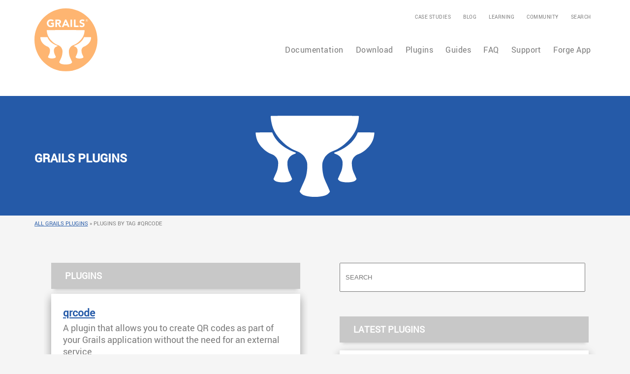

--- FILE ---
content_type: text/html; charset=utf-8
request_url: https://grails.org/plugins/tags/qrcode.html
body_size: -70
content:
<!DOCTYPE html>
<html lang="en">
<head>
    <title>Redirecting...</title>
    <meta http-equiv="refresh" content="0; url=https://grails.apache.org/plugins/tags/qrcode.html"/>
</head>
<body>
<p>This page has moved to <a href="https://grails.apache.org/plugins/tags/qrcode.html">https://grails.apache.org/plugins/tags/qrcode.html</a></p>
</body>
</html>


--- FILE ---
content_type: text/html
request_url: https://grails.apache.org/plugins/tags/qrcode.html
body_size: 7304
content:
<!DOCTYPE html>
<html>
<head>
    <title>Grails Plugins</title>
    <meta name="keywords" content=""/>
    <meta name="description" content="List of Plugins"/>
    <meta name="date" content="December 12, 2025"/>
    <meta name="robots" content="all"/>
    <link rel="alternate" type="application/rss+xml" title="RSS" href="https://grails.apache.org/rss.xml"/>
    <meta charset='UTF-8'/>
    <link rel='icon' href='https://grails.apache.org/images/favicon.ico'/>
    <meta name='twitter:card' content='summary_large_image'/>
    <meta name='twitter:site' content='@grailsframework'/>
    <meta name='twitter:description' content='List of Plugins'/>
    <meta name='twitter:creator' content='@grailsframework'/>
    <meta property='og:image' content='https://grails.apache.org/images/grails.png'/>
    <meta property='og:image:width' content='300'/>
    <meta property='og:image:height' content='300'/>
    <meta property='og:url' content='https://grails.apache.org'/>
    <meta property='og:title' content='Grails Plugins'/>
    <meta property='og:description' content='List of Plugins'/>
    <meta property='og:type' content='website'/>

    <meta name='viewport' content='width=device-width, initial-scale=1'/>
    <link rel='mask-icon' href='https://grails.apache.org/images/grails-pinned-icon.svg' color='feb672'/>
    <link rel='stylesheet' href='https://grails.apache.org/stylesheets/screen.css'/>
    <link rel='stylesheet' href='https://grails.apache.org/stylesheets/plugin.css'/>
    <link rel='stylesheet' href='https://grails.apache.org/stylesheets/paginate.css'/>
    <script src='https://grails.apache.org/javascripts/navigation.js'></script>
    <script src='https://grails.apache.org/javascripts/paginate.js'></script>
    
    
    <script src='/javascripts/plugins-search.js'></script>
    <script src='https://grails.apache.org/javascripts/plugins.js'></script>

    <!-- Matomo -->
    <script>
      var _paq = window._paq = window._paq || [];
      /* tracker methods like "setCustomDimension" should be called before "trackPageView" */
      _paq.push(["setDoNotTrack", true]);
      _paq.push(["disableCookies"]);
      _paq.push(['trackPageView']);
      _paq.push(['enableLinkTracking']);
      (function() {
        var u="https://analytics.apache.org/";
        _paq.push(['setTrackerUrl', u+'matomo.php']);
        _paq.push(['setSiteId', '79']);
        var d=document, g=d.createElement('script'), s=d.getElementsByTagName('script')[0];
        g.async=true; g.src=u+'matomo.js'; s.parentNode.insertBefore(g,s);
      })();
    </script>
    <!-- End Matomo Code -->

    <script
        async
        src="https://widget.kapa.ai/kapa-widget.bundle.js"
        data-website-id="d804a9f2-51a2-414c-97f7-12f2a1ba4609"
        data-project-name="Apache Grails"
        data-project-color="#3F4346"
        data-font-family="system-ui,-apple-system,BlinkMacSystemFont,Roboto,Helvetica,Arial,Segoe UI,sans-serif,Apple Color Emoji,Segoe UI Emoji,Segoe UI Symbol;"
        data-project-logo="https://grails.apache.org/images/grails.png"
        data-modal-override-open-id="ask-ai-input"
        data-modal-override-open-class="search-input"
        data-user-analytics-fingerprint-enabled="true"
        data-modal-title="Apache Grails AI Assistant"
        data-modal-example-questions-title="Try asking me..."
        data-modal-disclaimer="This is a custom LLM for Apache Grails using [documentation](https://docs.grails.org/latest/), [groovy documentation](https://docs.groovy-lang.org/docs/groovy-4.0.28/html/documentation/) [github issues](https://github.com/apache/grails-core/issues) and more.\n\nCompanies deploy assistants like this [](https://kapa.ai) on docs via [website widget](https://docs.kapa.ai/integrations/website-widget) (Docker, Reddit), in [support forms](https://docs.kapa.ai/integrations/support-form-deflector) for ticket deflection (Monday.com, Mapbox), or as [an internal assistant](https://docs.kapa.ai/integrations/internal-assistant) with access to private sources."
        data-modal-example-questions="How does database migration work?,How does Spring Security work?"
        data-button-text-color="#FBB576"
        data-modal-header-bg-color="#FFFFFF"
        data-modal-title-color="#FBB576"
        data-consent-required="true"
        data-consent-screen-disclaimer="By clicking &quot;I agree, let&#39;s chat&quot;, you consent to the use of the AI assistant in accordance with kapa.ai&#39;s [Privacy Policy](https://www.kapa.ai/content/privacy-policy). This service uses reCAPTCHA, which requires your consent to Google&#39;s [Privacy Policy](https://policies.google.com/privacy) and [Terms of Service](https://policies.google.com/terms). By proceeding, you explicitly agree to both kapa.ai&#39;s and Google&#39;s privacy policies.">
    ></script>
</head>
<body>
<header class='mainheader'>
    <div class='content'>
        <a href='https://grails.apache.org/index.html'><img class='grailslogo' src='https://grails.apache.org/images/grails_logo.svg' alt='Grails Logo'/></a>
        <a href='javascript:show(&apos;topmenus&apos;, &apos;showNavigationLink&apos;)' id='showNavigationLink'
           class='mobile align-center'>Show Navigation</a>
        <div id='topmenus'>
            <nav class='secondarymenu' id='secondarymenu'>
                <ul>
                    <li><a href='https://grails.apache.org/casestudies/index.html'>Case Studies</a></li>
                    <li><a href='https://grails.apache.org/blog/index.html'>Blog</a></li>
                    <li><a href='https://grails.apache.org/learning.html'>Learning</a></li>
                    <li><a href='https://grails.apache.org/community.html'>Community</a></li>
                    <li><a href='https://grails.apache.org/search.html'>Search</a></li>
                </ul>
            </nav>
            <nav class='mainmenu' id='mainmenu'>
                <ul>
                    <li><a href='https://grails.apache.org/documentation.html'>Documentation</a></li>
                    <li><a href='https://grails.apache.org/download.html'>Download</a></li>
                    <li><a href='https://grails.apache.org/plugins.html'>Plugins</a></li>
                    <li><a href='https://guides.grails.org/index.html'>Guides</a></li>
                    <li><a href='https://grails.apache.org/faq.html'>FAQ</a></li>
                    <li><a href='https://grails.apache.org/support.html'>Support</a></li>
                    <li><a href='https://start.grails.org'>Forge App</a></li>
                </ul>
            </nav>
        </div>
    </div>
</header>
<article><div class='headerbar chalicesbg'>
  <div class='content'>
    <h1>Grails Plugins</h1>
  </div>
</div>
<div class='content'>
  <div class='breadcrumbs'>
    <a href='https://grails.apache.org/plugins.html'>All Grails Plugins</a>
    <span> » </span>
    <span>Plugins by tag #qrcode</span>
  </div>
  <div class='twocolumns'>
    <div class='column'><div class='searchbox' style='margin-top: 50px !important;'>
  <div class='search' style='margin-bottom: 0px !important;'>
    <input type='text' id='query' placeholder='SEARCH' />
  </div>
</div><div><h3 class='columnheader'>Latest Plugins</h3><ul class='plugin'><li class='plugin'>
  <h3 class='name'>
    <a href='https://github.com/yakworks/gorm-tools'>gorm-tools</a>
  </h3>
  <p class='desc'>repository pattern, data services, fast data binding and json/rest/map based query plugin for grails gorm</p>
  <span>7.3.95</span> published Nov 14, 2025
  <a href='https://grails.apache.org/plugins/owners/9ci.html'>by 9ci</a>
  <ul class='labels'>
    <li class='label'>
      <a href='https://grails.apache.org/plugins/tags/database.html'>database</a>
    </li>
  </ul>
  <div class='githubstar'>
    <span class='star'>
      <img src='https://grails.apache.org/images/small_githubstar.svg' height='20' />
    </span>
    <span class='count'>25</span>
  </div>
</li><li class='plugin'>
  <h3 class='name'>
    <a href='https://github.com/grails-plugins/grails-audit-logging-plugin'>audit-logging</a>
  </h3>
  <p class='desc'>Grails Audit-Logging Plugin.</p>
  <span>6.0.0</span> published Oct 20, 2025
  <a href='https://grails.apache.org/plugins/owners/grails-plugins.html'>by grails-plugins</a>
  <ul class='labels'>
    <li class='label'>
      <a href='https://grails.apache.org/plugins/tags/auditing.html'>auditing</a>
    </li>
  </ul>
  <div class='githubstar'>
    <span class='star'>
      <img src='https://grails.apache.org/images/small_githubstar.svg' height='20' />
    </span>
    <span class='count'>49</span>
  </div>
</li><li class='plugin'>
  <h3 class='name'>
    <a href='https://github.com/bertramdev/asset-pipeline'>sass-asset-pipeline</a>
  </h3>
  <p class='desc'>Provides fast and easy .sass and .scss file support for Transpiling to CSS. This plugin takes advantage of jsass and libsass for maximum performance.</p>
  <span>5.0.9</span> published Apr 13, 2025
  <a href='https://grails.apache.org/plugins/owners/bertramlabs.html'>by bertramlabs</a>
  <ul class='labels'>
    <li class='label'>
      <a href='https://grails.apache.org/plugins/tags/asset-pipeline.html'>asset-pipeline</a>
    </li>
    <li class='label'>
      <a href='https://grails.apache.org/plugins/tags/sass.html'>sass</a>
    </li>
    <li class='label'>
      <a href='https://grails.apache.org/plugins/tags/css.html'>css</a>
    </li>
  </ul>
</li><li class='plugin'>
  <h3 class='name'>
    <a href='https://github.com/bertramdev/less-asset-pipeline'>less-asset-pipeline</a>
  </h3>
  <p class='desc'>LESS Compiler for the Asset-Pipeline</p>
  <span>5.0.9</span> published Apr 13, 2025
  <a href='https://grails.apache.org/plugins/owners/bertramlabs.html'>by bertramlabs</a>
  <ul class='labels'>
    <li class='label'>
      <a href='https://grails.apache.org/plugins/tags/asset-pipeline.html'>asset-pipeline</a>
    </li>
    <li class='label'>
      <a href='https://grails.apache.org/plugins/tags/less.html'>less</a>
    </li>
    <li class='label'>
      <a href='https://grails.apache.org/plugins/tags/css.html'>css</a>
    </li>
  </ul>
  <div class='githubstar'>
    <span class='star'>
      <img src='https://grails.apache.org/images/small_githubstar.svg' height='20' />
    </span>
    <span class='count'>7</span>
  </div>
</li><li class='plugin'>
  <h3 class='name'>
    <a href='https://github.com/bertramdev/asset-pipeline'>handlebars-asset-pipeline</a>
  </h3>
  <p class='desc'>Provides native Handlebars file support in the asset-pipeline. Easily convert .hbs or .handlebars files into javascript template caches for use with the handlebars runtime.</p>
  <span>5.0.9</span> published Apr 13, 2025
  <a href='https://grails.apache.org/plugins/owners/bertramlabs.html'>by bertramlabs</a>
  <ul class='labels'>
    <li class='label'>
      <a href='https://grails.apache.org/plugins/tags/asset-pipeline.html'>asset-pipeline</a>
    </li>
    <li class='label'>
      <a href='https://grails.apache.org/plugins/tags/handlebars.html'>handlebars</a>
    </li>
  </ul>
</li></ul></div><div><h3 class='columnheader'>Top Rated Plugins</h3>
  <div>
    <ul class='plugin'><li class='plugin'>
  <h3 class='name'>
    <a href='https://github.com/grails/grails-database-migration'>database-migration</a>
  </h3>
  <p class='desc'>Grails database-migration plugin</p>
  <span>5.0.0</span> published Dec 18, 2024
  <a href='https://grails.apache.org/plugins/owners/grails.html'>by grails</a>
  <ul class='labels'>
    <li class='label'>
      <a href='https://grails.apache.org/plugins/tags/liquibase.html'>liquibase</a>
    </li>
    <li class='label'>
      <a href='https://grails.apache.org/plugins/tags/migration.html'>migration</a>
    </li>
    <li class='label'>
      <a href='https://grails.apache.org/plugins/tags/database.html'>database</a>
    </li>
  </ul>
  <div class='githubstar'>
    <span class='star'>
      <img src='https://grails.apache.org/images/small_githubstar.svg' height='20' />
    </span>
    <span class='count'>99</span>
  </div>
</li><li class='plugin'>
  <h3 class='name'>
    <a href='https://github.com/zyro23/grails-spring-websocket'>spring-websocket</a>
  </h3>
  <p class='desc'>This plugin aims at making the websocket support introduced in Spring 4.0 available to Grails applications.</p>
  <span>2.5.0.RC1</span> published Jul 6, 2020
  <a href='https://grails.apache.org/plugins/owners/zyro.html'>by zyro</a>
  <ul class='labels'>
    <li class='label'>
      <a href='https://grails.apache.org/plugins/tags/websocket.html'>websocket</a>
    </li>
  </ul>
  <div class='githubstar'>
    <span class='star'>
      <img src='https://grails.apache.org/images/small_githubstar.svg' height='20' />
    </span>
    <span class='count'>92</span>
  </div>
</li><li class='plugin'>
  <h3 class='name'>
    <a href='https://github.com/longwa/build-test-data'>build-test-data</a>
  </h3>
  <p class='desc'>Grails build-test-data plugin</p>
  <span>4.0.0</span> published Dec 20, 2019
  <a href='https://grails.apache.org/plugins/owners/longwa.html'>by longwa</a>
  <ul class='labels'>
    <li class='label'>
      <a href='https://grails.apache.org/plugins/tags/testing.html'>testing</a>
    </li>
  </ul>
  <div class='githubstar'>
    <span class='star'>
      <img src='https://grails.apache.org/images/small_githubstar.svg' height='20' />
    </span>
    <span class='count'>77</span>
  </div>
</li><li class='plugin'>
  <h3 class='name'>
    <a href='https://github.com/sheehan/grails-console'>console</a>
  </h3>
  <p class='desc'>A web-based Groovy console for interactive runtime application management and debugging.</p>
  <span>2.1.1</span> published Jan 23, 2018
  <a href='https://grails.apache.org/plugins/owners/sheehan.html'>by sheehan</a>
  <ul class='labels'>
    <li class='label'>
      <a href='https://grails.apache.org/plugins/tags/console.html'>console</a>
    </li>
    <li class='label'>
      <a href='https://grails.apache.org/plugins/tags/management.html'>management</a>
    </li>
    <li class='label'>
      <a href='https://grails.apache.org/plugins/tags/debugging.html'>debugging</a>
    </li>
  </ul>
  <div class='githubstar'>
    <span class='star'>
      <img src='https://grails.apache.org/images/small_githubstar.svg' height='20' />
    </span>
    <span class='count'>77</span>
  </div>
</li><li class='plugin'>
  <h3 class='name'>
    <a href='https://github.com/agorapulse/grails-aws-sdk'>aws-sdk</a>
  </h3>
  <p class='desc'>Grails AWS SDK plugin</p>
  <span>2.4.15</span> published Jul 20, 2022
  <a href='https://grails.apache.org/plugins/owners/agorapulse.html'>by agorapulse</a>
  <ul class='labels'>
    <li class='label'>
      <a href='https://grails.apache.org/plugins/tags/amazon.html'>amazon</a>
    </li>
    <li class='label'>
      <a href='https://grails.apache.org/plugins/tags/aws.html'>aws</a>
    </li>
    <li class='label'>
      <a href='https://grails.apache.org/plugins/tags/cognito.html'>cognito</a>
    </li>
    <li class='label'>
      <a href='https://grails.apache.org/plugins/tags/dynamodb.html'>dynamodb</a>
    </li>
    <li class='label'>
      <a href='https://grails.apache.org/plugins/tags/kineses.html'>kineses</a>
    </li>
    <li class='label'>
      <a href='https://grails.apache.org/plugins/tags/s3.html'>s3</a>
    </li>
    <li class='label'>
      <a href='https://grails.apache.org/plugins/tags/ses.html'>ses</a>
    </li>
    <li class='label'>
      <a href='https://grails.apache.org/plugins/tags/sns.html'>sns</a>
    </li>
    <li class='label'>
      <a href='https://grails.apache.org/plugins/tags/sqs.html'>sqs</a>
    </li>
    <li class='label'>
      <a href='https://grails.apache.org/plugins/tags/sts.html'>sts</a>
    </li>
  </ul>
  <div class='githubstar'>
    <span class='star'>
      <img src='https://grails.apache.org/images/small_githubstar.svg' height='20' />
    </span>
    <span class='count'>59</span>
  </div>
</li></ul>
  </div>
</div><div><h3 class='columnheader'>Plugins By Tag</h3><div class='tagsbytopic'>
  <ul class='tagcloud'>
    <li class='tag2'>
      <a href='https://grails.apache.org/plugins/tags/acl.html'>acl</a>
    </li>
    <li class='tag1'>
      <a href='https://grails.apache.org/plugins/tags/airbrake.html'>airbrake</a>
    </li>
    <li class='tag2'>
      <a href='https://grails.apache.org/plugins/tags/ajax.html'>ajax</a>
    </li>
    <li class='tag1'>
      <a href='https://grails.apache.org/plugins/tags/alexa.html'>alexa</a>
    </li>
    <li class='tag2'>
      <a href='https://grails.apache.org/plugins/tags/amazon.html'>amazon</a>
    </li>
    <li class='tag4'>
      <a href='https://grails.apache.org/plugins/tags/angular-1.html'>angular-1</a>
    </li>
    <li class='tag1'>
      <a href='https://grails.apache.org/plugins/tags/angular-2.html'>angular-2</a>
    </li>
    <li class='tag1'>
      <a href='https://grails.apache.org/plugins/tags/antisamy.html'>antisamy</a>
    </li>
    <li class='tag12'>
      <a href='https://grails.apache.org/plugins/tags/asset-pipeline.html'>asset-pipeline</a>
    </li>
    <li class='tag6'>
      <a href='https://grails.apache.org/plugins/tags/async.html'>async</a>
    </li>
    <li class='tag2'>
      <a href='https://grails.apache.org/plugins/tags/auditing.html'>auditing</a>
    </li>
    <li class='tag1'>
      <a href='https://grails.apache.org/plugins/tags/autocomplete.html'>autocomplete</a>
    </li>
    <li class='tag10'>
      <a href='https://grails.apache.org/plugins/tags/aws.html'>aws</a>
    </li>
    <li class='tag1'>
      <a href='https://grails.apache.org/plugins/tags/babel.html'>babel</a>
    </li>
    <li class='tag2'>
      <a href='https://grails.apache.org/plugins/tags/bootstrap.html'>bootstrap</a>
    </li>
    <li class='tag1'>
      <a href='https://grails.apache.org/plugins/tags/business-rules.html'>business-rules</a>
    </li>
    <li class='tag5'>
      <a href='https://grails.apache.org/plugins/tags/cache.html'>cache</a>
    </li>
    <li class='tag2'>
      <a href='https://grails.apache.org/plugins/tags/calendar.html'>calendar</a>
    </li>
    <li class='tag3'>
      <a href='https://grails.apache.org/plugins/tags/captcha.html'>captcha</a>
    </li>
    <li class='tag1'>
      <a href='https://grails.apache.org/plugins/tags/cas.html'>cas</a>
    </li>
    <li class='tag1'>
      <a href='https://grails.apache.org/plugins/tags/cassandra.html'>cassandra</a>
    </li>
    <li class='tag1'>
      <a href='https://grails.apache.org/plugins/tags/chat.html'>chat</a>
    </li>
    <li class='tag1'>
      <a href='https://grails.apache.org/plugins/tags/ckeditor.html'>ckeditor</a>
    </li>
    <li class='tag1'>
      <a href='https://grails.apache.org/plugins/tags/client.html'>client</a>
    </li>
    <li class='tag1'>
      <a href='https://grails.apache.org/plugins/tags/cloud.html'>cloud</a>
    </li>
    <li class='tag1'>
      <a href='https://grails.apache.org/plugins/tags/cmeditor.html'>cmeditor</a>
    </li>
    <li class='tag1'>
      <a href='https://grails.apache.org/plugins/tags/codemirror.html'>codemirror</a>
    </li>
    <li class='tag1'>
      <a href='https://grails.apache.org/plugins/tags/coffeescript.html'>coffeescript</a>
    </li>
    <li class='tag2'>
      <a href='https://grails.apache.org/plugins/tags/cognito.html'>cognito</a>
    </li>
    <li class='tag1'>
      <a href='https://grails.apache.org/plugins/tags/command-objects.html'>command-objects</a>
    </li>
    <li class='tag1'>
      <a href='https://grails.apache.org/plugins/tags/compass.html'>compass</a>
    </li>
    <li class='tag3'>
      <a href='https://grails.apache.org/plugins/tags/config.html'>config</a>
    </li>
    <li class='tag1'>
      <a href='https://grails.apache.org/plugins/tags/console.html'>console</a>
    </li>
    <li class='tag3'>
      <a href='https://grails.apache.org/plugins/tags/cookies.html'>cookies</a>
    </li>
    <li class='tag2'>
      <a href='https://grails.apache.org/plugins/tags/cors.html'>cors</a>
    </li>
    <li class='tag1'>
      <a href='https://grails.apache.org/plugins/tags/csrf.html'>csrf</a>
    </li>
    <li class='tag3'>
      <a href='https://grails.apache.org/plugins/tags/css.html'>css</a>
    </li>
    <li class='tag4'>
      <a href='https://grails.apache.org/plugins/tags/csv.html'>csv</a>
    </li>
    <li class='tag2'>
      <a href='https://grails.apache.org/plugins/tags/cxf.html'>cxf</a>
    </li>
    <li class='tag14'>
      <a href='https://grails.apache.org/plugins/tags/database.html'>database</a>
    </li>
    <li class='tag1'>
      <a href='https://grails.apache.org/plugins/tags/datatables.net.html'>datatables.net</a>
    </li>
    <li class='tag3'>
      <a href='https://grails.apache.org/plugins/tags/date.html'>date</a>
    </li>
    <li class='tag1'>
      <a href='https://grails.apache.org/plugins/tags/debugging.html'>debugging</a>
    </li>
    <li class='tag1'>
      <a href='https://grails.apache.org/plugins/tags/delete.html'>delete</a>
    </li>
    <li class='tag2'>
      <a href='https://grails.apache.org/plugins/tags/dropwizard.html'>dropwizard</a>
    </li>
    <li class='tag2'>
      <a href='https://grails.apache.org/plugins/tags/dynamodb.html'>dynamodb</a>
    </li>
    <li class='tag1'>
      <a href='https://grails.apache.org/plugins/tags/ehcache.html'>ehcache</a>
    </li>
    <li class='tag1'>
      <a href='https://grails.apache.org/plugins/tags/elasticsearch.html'>elasticsearch</a>
    </li>
    <li class='tag1'>
      <a href='https://grails.apache.org/plugins/tags/ember.html'>ember</a>
    </li>
    <li class='tag2'>
      <a href='https://grails.apache.org/plugins/tags/encryption.html'>encryption</a>
    </li>
    <li class='tag1'>
      <a href='https://grails.apache.org/plugins/tags/enums.html'>enums</a>
    </li>
    <li class='tag1'>
      <a href='https://grails.apache.org/plugins/tags/envers.html'>envers</a>
    </li>
    <li class='tag1'>
      <a href='https://grails.apache.org/plugins/tags/events.html'>events</a>
    </li>
    <li class='tag3'>
      <a href='https://grails.apache.org/plugins/tags/excel.html'>excel</a>
    </li>
    <li class='tag2'>
      <a href='https://grails.apache.org/plugins/tags/export.html'>export</a>
    </li>
    <li class='tag2'>
      <a href='https://grails.apache.org/plugins/tags/facebook.html'>facebook</a>
    </li>
    <li class='tag1'>
      <a href='https://grails.apache.org/plugins/tags/file.html'>file</a>
    </li>
    <li class='tag1'>
      <a href='https://grails.apache.org/plugins/tags/file-viewer.html'>file-viewer</a>
    </li>
    <li class='tag1'>
      <a href='https://grails.apache.org/plugins/tags/filter.html'>filter</a>
    </li>
    <li class='tag1'>
      <a href='https://grails.apache.org/plugins/tags/filterpane.html'>filterpane</a>
    </li>
    <li class='tag1'>
      <a href='https://grails.apache.org/plugins/tags/flyway.html'>flyway</a>
    </li>
    <li class='tag1'>
      <a href='https://grails.apache.org/plugins/tags/fontawesome.html'>fontawesome</a>
    </li>
    <li class='tag1'>
      <a href='https://grails.apache.org/plugins/tags/forms.html'>forms</a>
    </li>
    <li class='tag1'>
      <a href='https://grails.apache.org/plugins/tags/framework.html'>framework</a>
    </li>
    <li class='tag2'>
      <a href='https://grails.apache.org/plugins/tags/geb.html'>geb</a>
    </li>
    <li class='tag1'>
      <a href='https://grails.apache.org/plugins/tags/google.html'>google</a>
    </li>
    <li class='tag11'>
      <a href='https://grails.apache.org/plugins/tags/gorm.html'>gorm</a>
    </li>
    <li class='tag1'>
      <a href='https://grails.apache.org/plugins/tags/graph.html'>graph</a>
    </li>
    <li class='tag1'>
      <a href='https://grails.apache.org/plugins/tags/graphite.html'>graphite</a>
    </li>
    <li class='tag2'>
      <a href='https://grails.apache.org/plugins/tags/graphql.html'>graphql</a>
    </li>
    <li class='tag1'>
      <a href='https://grails.apache.org/plugins/tags/gravatar.html'>gravatar</a>
    </li>
    <li class='tag1'>
      <a href='https://grails.apache.org/plugins/tags/grooscript.html'>grooscript</a>
    </li>
    <li class='tag1'>
      <a href='https://grails.apache.org/plugins/tags/groovy.html'>groovy</a>
    </li>
    <li class='tag3'>
      <a href='https://grails.apache.org/plugins/tags/handlebars.html'>handlebars</a>
    </li>
    <li class='tag2'>
      <a href='https://grails.apache.org/plugins/tags/hazelcast.html'>hazelcast</a>
    </li>
    <li class='tag2'>
      <a href='https://grails.apache.org/plugins/tags/health-check.html'>health-check</a>
    </li>
    <li class='tag5'>
      <a href='https://grails.apache.org/plugins/tags/hibernate.html'>hibernate</a>
    </li>
    <li class='tag2'>
      <a href='https://grails.apache.org/plugins/tags/html.html'>html</a>
    </li>
    <li class='tag2'>
      <a href='https://grails.apache.org/plugins/tags/http-client.html'>http-client</a>
    </li>
    <li class='tag3'>
      <a href='https://grails.apache.org/plugins/tags/http-session.html'>http-session</a>
    </li>
    <li class='tag1'>
      <a href='https://grails.apache.org/plugins/tags/https.html'>https</a>
    </li>
    <li class='tag3'>
      <a href='https://grails.apache.org/plugins/tags/i18n.html'>i18n</a>
    </li>
    <li class='tag1'>
      <a href='https://grails.apache.org/plugins/tags/icalendar.html'>icalendar</a>
    </li>
    <li class='tag5'>
      <a href='https://grails.apache.org/plugins/tags/image.html'>image</a>
    </li>
    <li class='tag1'>
      <a href='https://grails.apache.org/plugins/tags/import.html'>import</a>
    </li>
    <li class='tag1'>
      <a href='https://grails.apache.org/plugins/tags/inertia.html'>inertia</a>
    </li>
    <li class='tag1'>
      <a href='https://grails.apache.org/plugins/tags/infobip.html'>infobip</a>
    </li>
    <li class='tag1'>
      <a href='https://grails.apache.org/plugins/tags/isomorphic.html'>isomorphic</a>
    </li>
    <li class='tag3'>
      <a href='https://grails.apache.org/plugins/tags/jasper.html'>jasper</a>
    </li>
    <li class='tag2'>
      <a href='https://grails.apache.org/plugins/tags/jasypt.html'>jasypt</a>
    </li>
    <li class='tag1'>
      <a href='https://grails.apache.org/plugins/tags/java-date-time.html'>java-date-time</a>
    </li>
    <li class='tag1'>
      <a href='https://grails.apache.org/plugins/tags/javamelody.html'>javamelody</a>
    </li>
    <li class='tag4'>
      <a href='https://grails.apache.org/plugins/tags/javascript.html'>javascript</a>
    </li>
    <li class='tag7'>
      <a href='https://grails.apache.org/plugins/tags/jax-rs.html'>jax-rs</a>
    </li>
    <li class='tag1'>
      <a href='https://grails.apache.org/plugins/tags/jedis.html'>jedis</a>
    </li>
    <li class='tag1'>
      <a href='https://grails.apache.org/plugins/tags/jenkins.html'>jenkins</a>
    </li>
    <li class='tag2'>
      <a href='https://grails.apache.org/plugins/tags/jesque.html'>jesque</a>
    </li>
    <li class='tag1'>
      <a href='https://grails.apache.org/plugins/tags/jira.html'>jira</a>
    </li>
    <li class='tag1'>
      <a href='https://grails.apache.org/plugins/tags/jms.html'>jms</a>
    </li>
    <li class='tag9'>
      <a href='https://grails.apache.org/plugins/tags/json.html'>json</a>
    </li>
    <li class='tag1'>
      <a href='https://grails.apache.org/plugins/tags/kerberos.html'>kerberos</a>
    </li>
    <li class='tag1'>
      <a href='https://grails.apache.org/plugins/tags/kineses.html'>kineses</a>
    </li>
    <li class='tag1'>
      <a href='https://grails.apache.org/plugins/tags/kinesis.html'>kinesis</a>
    </li>
    <li class='tag1'>
      <a href='https://grails.apache.org/plugins/tags/kml.html'>kml</a>
    </li>
    <li class='tag2'>
      <a href='https://grails.apache.org/plugins/tags/ldap.html'>ldap</a>
    </li>
    <li class='tag1'>
      <a href='https://grails.apache.org/plugins/tags/less.html'>less</a>
    </li>
    <li class='tag1'>
      <a href='https://grails.apache.org/plugins/tags/lightning.html'>lightning</a>
    </li>
    <li class='tag1'>
      <a href='https://grails.apache.org/plugins/tags/liquibase.html'>liquibase</a>
    </li>
    <li class='tag1'>
      <a href='https://grails.apache.org/plugins/tags/liquid.html'>liquid</a>
    </li>
    <li class='tag2'>
      <a href='https://grails.apache.org/plugins/tags/lock.html'>lock</a>
    </li>
    <li class='tag4'>
      <a href='https://grails.apache.org/plugins/tags/logging.html'>logging</a>
    </li>
    <li class='tag1'>
      <a href='https://grails.apache.org/plugins/tags/logical-delete.html'>logical-delete</a>
    </li>
    <li class='tag9'>
      <a href='https://grails.apache.org/plugins/tags/mail.html'>mail</a>
    </li>
    <li class='tag1'>
      <a href='https://grails.apache.org/plugins/tags/mailgun.html'>mailgun</a>
    </li>
    <li class='tag1'>
      <a href='https://grails.apache.org/plugins/tags/mailhide.html'>mailhide</a>
    </li>
    <li class='tag1'>
      <a href='https://grails.apache.org/plugins/tags/management.html'>management</a>
    </li>
    <li class='tag1'>
      <a href='https://grails.apache.org/plugins/tags/markdown.html'>markdown</a>
    </li>
    <li class='tag1'>
      <a href='https://grails.apache.org/plugins/tags/markup.html'>markup</a>
    </li>
    <li class='tag2'>
      <a href='https://grails.apache.org/plugins/tags/memcached.html'>memcached</a>
    </li>
    <li class='tag3'>
      <a href='https://grails.apache.org/plugins/tags/messaging.html'>messaging</a>
    </li>
    <li class='tag2'>
      <a href='https://grails.apache.org/plugins/tags/metrics.html'>metrics</a>
    </li>
    <li class='tag1'>
      <a href='https://grails.apache.org/plugins/tags/micronaut.html'>micronaut</a>
    </li>
    <li class='tag2'>
      <a href='https://grails.apache.org/plugins/tags/middleware.html'>middleware</a>
    </li>
    <li class='tag4'>
      <a href='https://grails.apache.org/plugins/tags/migration.html'>migration</a>
    </li>
    <li class='tag1'>
      <a href='https://grails.apache.org/plugins/tags/moceanapi.html'>moceanapi</a>
    </li>
    <li class='tag4'>
      <a href='https://grails.apache.org/plugins/tags/mongodb.html'>mongodb</a>
    </li>
    <li class='tag1'>
      <a href='https://grails.apache.org/plugins/tags/multitenant.html'>multitenant</a>
    </li>
    <li class='tag1'>
      <a href='https://grails.apache.org/plugins/tags/mysql.html'>mysql</a>
    </li>
    <li class='tag1'>
      <a href='https://grails.apache.org/plugins/tags/neo4j.html'>neo4j</a>
    </li>
    <li class='tag1'>
      <a href='https://grails.apache.org/plugins/tags/newrelic.html'>newrelic</a>
    </li>
    <li class='tag1'>
      <a href='https://grails.apache.org/plugins/tags/nosql.html'>nosql</a>
    </li>
    <li class='tag1'>
      <a href='https://grails.apache.org/plugins/tags/oauth.html'>oauth</a>
    </li>
    <li class='tag10'>
      <a href='https://grails.apache.org/plugins/tags/oauth2.html'>oauth2</a>
    </li>
    <li class='tag1'>
      <a href='https://grails.apache.org/plugins/tags/ods.html'>ods</a>
    </li>
    <li class='tag1'>
      <a href='https://grails.apache.org/plugins/tags/owasp.html'>owasp</a>
    </li>
    <li class='tag1'>
      <a href='https://grails.apache.org/plugins/tags/p6spy.html'>p6spy</a>
    </li>
    <li class='tag2'>
      <a href='https://grails.apache.org/plugins/tags/pagination.html'>pagination</a>
    </li>
    <li class='tag3'>
      <a href='https://grails.apache.org/plugins/tags/payment.html'>payment</a>
    </li>
    <li class='tag2'>
      <a href='https://grails.apache.org/plugins/tags/paypal.html'>paypal</a>
    </li>
    <li class='tag3'>
      <a href='https://grails.apache.org/plugins/tags/pdf.html'>pdf</a>
    </li>
    <li class='tag1'>
      <a href='https://grails.apache.org/plugins/tags/permissions.html'>permissions</a>
    </li>
    <li class='tag1'>
      <a href='https://grails.apache.org/plugins/tags/postgres.html'>postgres</a>
    </li>
    <li class='tag1'>
      <a href='https://grails.apache.org/plugins/tags/postgresql.html'>postgresql</a>
    </li>
    <li class='tag1'>
      <a href='https://grails.apache.org/plugins/tags/push-notification.html'>push-notification</a>
    </li>
    <li class='tag1'>
      <a href='https://grails.apache.org/plugins/tags/pushover.html'>pushover</a>
    </li>
    <li class='tag1'>
      <a href='https://grails.apache.org/plugins/tags/qrcode.html'>qrcode</a>
    </li>
    <li class='tag5'>
      <a href='https://grails.apache.org/plugins/tags/quartz.html'>quartz</a>
    </li>
    <li class='tag3'>
      <a href='https://grails.apache.org/plugins/tags/queue.html'>queue</a>
    </li>
    <li class='tag2'>
      <a href='https://grails.apache.org/plugins/tags/rabbitmq.html'>rabbitmq</a>
    </li>
    <li class='tag4'>
      <a href='https://grails.apache.org/plugins/tags/rdms.html'>rdms</a>
    </li>
    <li class='tag1'>
      <a href='https://grails.apache.org/plugins/tags/react.html'>react</a>
    </li>
    <li class='tag4'>
      <a href='https://grails.apache.org/plugins/tags/redis.html'>redis</a>
    </li>
    <li class='tag1'>
      <a href='https://grails.apache.org/plugins/tags/rendering.html'>rendering</a>
    </li>
    <li class='tag3'>
      <a href='https://grails.apache.org/plugins/tags/reporting.html'>reporting</a>
    </li>
    <li class='tag1'>
      <a href='https://grails.apache.org/plugins/tags/reports.html'>reports</a>
    </li>
    <li class='tag3'>
      <a href='https://grails.apache.org/plugins/tags/rest.html'>rest</a>
    </li>
    <li class='tag1'>
      <a href='https://grails.apache.org/plugins/tags/retina.html'>retina</a>
    </li>
    <li class='tag3'>
      <a href='https://grails.apache.org/plugins/tags/rxjava.html'>rxjava</a>
    </li>
    <li class='tag1'>
      <a href='https://grails.apache.org/plugins/tags/rxjava2.html'>rxjava2</a>
    </li>
    <li class='tag2'>
      <a href='https://grails.apache.org/plugins/tags/s3.html'>s3</a>
    </li>
    <li class='tag2'>
      <a href='https://grails.apache.org/plugins/tags/saml.html'>saml</a>
    </li>
    <li class='tag1'>
      <a href='https://grails.apache.org/plugins/tags/sanitizer.html'>sanitizer</a>
    </li>
    <li class='tag1'>
      <a href='https://grails.apache.org/plugins/tags/sass.html'>sass</a>
    </li>
    <li class='tag1'>
      <a href='https://grails.apache.org/plugins/tags/scaffolding.html'>scaffolding</a>
    </li>
    <li class='tag6'>
      <a href='https://grails.apache.org/plugins/tags/scheduling.html'>scheduling</a>
    </li>
    <li class='tag1'>
      <a href='https://grails.apache.org/plugins/tags/scripting.html'>scripting</a>
    </li>
    <li class='tag1'>
      <a href='https://grails.apache.org/plugins/tags/scss.html'>scss</a>
    </li>
    <li class='tag3'>
      <a href='https://grails.apache.org/plugins/tags/search.html'>search</a>
    </li>
    <li class='tag34'>
      <a href='https://grails.apache.org/plugins/tags/security.html'>security</a>
    </li>
    <li class='tag1'>
      <a href='https://grails.apache.org/plugins/tags/seed.html'>seed</a>
    </li>
    <li class='tag1'>
      <a href='https://grails.apache.org/plugins/tags/segment.html'>segment</a>
    </li>
    <li class='tag1'>
      <a href='https://grails.apache.org/plugins/tags/sendgrid.html'>sendgrid</a>
    </li>
    <li class='tag1'>
      <a href='https://grails.apache.org/plugins/tags/sentry.html'>sentry</a>
    </li>
    <li class='tag2'>
      <a href='https://grails.apache.org/plugins/tags/ses.html'>ses</a>
    </li>
    <li class='tag2'>
      <a href='https://grails.apache.org/plugins/tags/shiro.html'>shiro</a>
    </li>
    <li class='tag1'>
      <a href='https://grails.apache.org/plugins/tags/slack.html'>slack</a>
    </li>
    <li class='tag3'>
      <a href='https://grails.apache.org/plugins/tags/sms.html'>sms</a>
    </li>
    <li class='tag2'>
      <a href='https://grails.apache.org/plugins/tags/sns.html'>sns</a>
    </li>
    <li class='tag3'>
      <a href='https://grails.apache.org/plugins/tags/soap.html'>soap</a>
    </li>
    <li class='tag1'>
      <a href='https://grails.apache.org/plugins/tags/soft-delete.html'>soft-delete</a>
    </li>
    <li class='tag1'>
      <a href='https://grails.apache.org/plugins/tags/spa.html'>spa</a>
    </li>
    <li class='tag1'>
      <a href='https://grails.apache.org/plugins/tags/spring-boot-actuator.html'>spring-boot-actuator</a>
    </li>
    <li class='tag29'>
      <a href='https://grails.apache.org/plugins/tags/spring-security.html'>spring-security</a>
    </li>
    <li class='tag5'>
      <a href='https://grails.apache.org/plugins/tags/spring-security-rest.html'>spring-security-rest</a>
    </li>
    <li class='tag1'>
      <a href='https://grails.apache.org/plugins/tags/spring-ws.html'>spring-ws</a>
    </li>
    <li class='tag2'>
      <a href='https://grails.apache.org/plugins/tags/sqs.html'>sqs</a>
    </li>
    <li class='tag1'>
      <a href='https://grails.apache.org/plugins/tags/square.html'>square</a>
    </li>
    <li class='tag2'>
      <a href='https://grails.apache.org/plugins/tags/ssh.html'>ssh</a>
    </li>
    <li class='tag1'>
      <a href='https://grails.apache.org/plugins/tags/ssl.html'>ssl</a>
    </li>
    <li class='tag1'>
      <a href='https://grails.apache.org/plugins/tags/ssr.html'>ssr</a>
    </li>
    <li class='tag1'>
      <a href='https://grails.apache.org/plugins/tags/stripe.html'>stripe</a>
    </li>
    <li class='tag2'>
      <a href='https://grails.apache.org/plugins/tags/sts.html'>sts</a>
    </li>
    <li class='tag2'>
      <a href='https://grails.apache.org/plugins/tags/swagger.html'>swagger</a>
    </li>
    <li class='tag8'>
      <a href='https://grails.apache.org/plugins/tags/testing.html'>testing</a>
    </li>
    <li class='tag1'>
      <a href='https://grails.apache.org/plugins/tags/timezone.html'>timezone</a>
    </li>
    <li class='tag1'>
      <a href='https://grails.apache.org/plugins/tags/twilio.html'>twilio</a>
    </li>
    <li class='tag1'>
      <a href='https://grails.apache.org/plugins/tags/twitter.html'>twitter</a>
    </li>
    <li class='tag1'>
      <a href='https://grails.apache.org/plugins/tags/typescript.html'>typescript</a>
    </li>
    <li class='tag3'>
      <a href='https://grails.apache.org/plugins/tags/upload.html'>upload</a>
    </li>
    <li class='tag1'>
      <a href='https://grails.apache.org/plugins/tags/util.html'>util</a>
    </li>
    <li class='tag1'>
      <a href='https://grails.apache.org/plugins/tags/vaadin.html'>vaadin</a>
    </li>
    <li class='tag4'>
      <a href='https://grails.apache.org/plugins/tags/validation.html'>validation</a>
    </li>
    <li class='tag6'>
      <a href='https://grails.apache.org/plugins/tags/views.html'>views</a>
    </li>
    <li class='tag2'>
      <a href='https://grails.apache.org/plugins/tags/websocket.html'>websocket</a>
    </li>
    <li class='tag3'>
      <a href='https://grails.apache.org/plugins/tags/xml.html'>xml</a>
    </li>
    <li class='tag1'>
      <a href='https://grails.apache.org/plugins/tags/xss.html'>xss</a>
    </li>
    <li class='tag1'>
      <a href='https://grails.apache.org/plugins/tags/zk.html'>zk</a>
    </li>
    <li class='tag1'>
      <a href='https://grails.apache.org/plugins/tags/zk-grails.html'>zk-grails</a>
    </li>
  </ul>
</div></div><div><h3 class='columnheader'>Plugins By Owner</h3><div class='tagsbytopic'>
  <ul class='tagcloud'>
    <li class='tag5'>
      <a href='https://grails.apache.org/plugins/owners/9ci.html'>9ci</a>
    </li>
    <li class='tag1'>
      <a href='https://grails.apache.org/plugins/owners/agileorbit.html'>agileorbit</a>
    </li>
    <li class='tag14'>
      <a href='https://grails.apache.org/plugins/owners/agorapulse.html'>agorapulse</a>
    </li>
    <li class='tag1'>
      <a href='https://grails.apache.org/plugins/owners/ajay-kumar.html'>ajay-kumar</a>
    </li>
    <li class='tag1'>
      <a href='https://grails.apache.org/plugins/owners/amc-world.html'>amc-world</a>
    </li>
    <li class='tag1'>
      <a href='https://grails.apache.org/plugins/owners/amitjain.html'>amitjain</a>
    </li>
    <li class='tag1'>
      <a href='https://grails.apache.org/plugins/owners/andreperegrina.html'>andreperegrina</a>
    </li>
    <li class='tag2'>
      <a href='https://grails.apache.org/plugins/owners/anthofo.html'>anthofo</a>
    </li>
    <li class='tag1'>
      <a href='https://grails.apache.org/plugins/owners/appcela.html'>appcela</a>
    </li>
    <li class='tag1'>
      <a href='https://grails.apache.org/plugins/owners/ataylor284.html'>ataylor284</a>
    </li>
    <li class='tag1'>
      <a href='https://grails.apache.org/plugins/owners/benlucchesi.html'>benlucchesi</a>
    </li>
    <li class='tag15'>
      <a href='https://grails.apache.org/plugins/owners/bertramlabs.html'>bertramlabs</a>
    </li>
    <li class='tag1'>
      <a href='https://grails.apache.org/plugins/owners/bmuschko.html'>bmuschko</a>
    </li>
    <li class='tag1'>
      <a href='https://grails.apache.org/plugins/owners/bostanio.html'>bostanio</a>
    </li>
    <li class='tag10'>
      <a href='https://grails.apache.org/plugins/owners/budjb.html'>budjb</a>
    </li>
    <li class='tag1'>
      <a href='https://grails.apache.org/plugins/owners/captivatelabs.html'>captivatelabs</a>
    </li>
    <li class='tag1'>
      <a href='https://grails.apache.org/plugins/owners/carlosmtobon.html'>carlosmtobon</a>
    </li>
    <li class='tag1'>
      <a href='https://grails.apache.org/plugins/owners/cazacugmihai.html'>cazacugmihai</a>
    </li>
    <li class='tag1'>
      <a href='https://grails.apache.org/plugins/owners/cdrchops.html'>cdrchops</a>
    </li>
    <li class='tag1'>
      <a href='https://grails.apache.org/plugins/owners/charlieamat.html'>charlieamat</a>
    </li>
    <li class='tag2'>
      <a href='https://grails.apache.org/plugins/owners/craigburke.html'>craigburke</a>
    </li>
    <li class='tag6'>
      <a href='https://grails.apache.org/plugins/owners/ctoestreich.html'>ctoestreich</a>
    </li>
    <li class='tag1'>
      <a href='https://grails.apache.org/plugins/owners/cwang.html'>cwang</a>
    </li>
    <li class='tag1'>
      <a href='https://grails.apache.org/plugins/owners/danlobo.html'>danlobo</a>
    </li>
    <li class='tag1'>
      <a href='https://grails.apache.org/plugins/owners/daraii.html'>daraii</a>
    </li>
    <li class='tag1'>
      <a href='https://grails.apache.org/plugins/owners/dbpatel219.html'>dbpatel219</a>
    </li>
    <li class='tag3'>
      <a href='https://grails.apache.org/plugins/owners/desirable-objects.html'>desirable-objects</a>
    </li>
    <li class='tag2'>
      <a href='https://grails.apache.org/plugins/owners/dmahapatro.html'>dmahapatro</a>
    </li>
    <li class='tag2'>
      <a href='https://grails.apache.org/plugins/owners/domurtag.html'>domurtag</a>
    </li>
    <li class='tag1'>
      <a href='https://grails.apache.org/plugins/owners/donald-jackson.html'>donald-jackson</a>
    </li>
    <li class='tag1'>
      <a href='https://grails.apache.org/plugins/owners/double16.html'>double16</a>
    </li>
    <li class='tag1'>
      <a href='https://grails.apache.org/plugins/owners/dpcasady.html'>dpcasady</a>
    </li>
    <li class='tag1'>
      <a href='https://grails.apache.org/plugins/owners/dtanner.html'>dtanner</a>
    </li>
    <li class='tag1'>
      <a href='https://grails.apache.org/plugins/owners/dubems.html'>dubems</a>
    </li>
    <li class='tag1'>
      <a href='https://grails.apache.org/plugins/owners/enesakar.html'>enesakar</a>
    </li>
    <li class='tag1'>
      <a href='https://grails.apache.org/plugins/owners/errbuddy.html'>errbuddy</a>
    </li>
    <li class='tag1'>
      <a href='https://grails.apache.org/plugins/owners/exanpe.html'>exanpe</a>
    </li>
    <li class='tag3'>
      <a href='https://grails.apache.org/plugins/owners/frnktrgr.html'>frnktrgr</a>
    </li>
    <li class='tag1'>
      <a href='https://grails.apache.org/plugins/owners/goodstartgenetics.html'>goodstartgenetics</a>
    </li>
    <li class='tag6'>
      <a href='https://grails.apache.org/plugins/owners/gpc.html'>gpc</a>
    </li>
    <li class='tag64'>
      <a href='https://grails.apache.org/plugins/owners/grails.html'>grails</a>
    </li>
    <li class='tag1'>
      <a href='https://grails.apache.org/plugins/owners/grails-aws.html'>grails-aws</a>
    </li>
    <li class='tag3'>
      <a href='https://grails.apache.org/plugins/owners/grails-plugins.html'>grails-plugins</a>
    </li>
    <li class='tag1'>
      <a href='https://grails.apache.org/plugins/owners/gregopet.html'>gregopet</a>
    </li>
    <li class='tag1'>
      <a href='https://grails.apache.org/plugins/owners/groovyzk.html'>groovyzk</a>
    </li>
    <li class='tag1'>
      <a href='https://grails.apache.org/plugins/owners/herrvendil.html'>herrvendil</a>
    </li>
    <li class='tag1'>
      <a href='https://grails.apache.org/plugins/owners/iamthechad.html'>iamthechad</a>
    </li>
    <li class='tag2'>
      <a href='https://grails.apache.org/plugins/owners/ikalizpet.html'>ikalizpet</a>
    </li>
    <li class='tag1'>
      <a href='https://grails.apache.org/plugins/owners/ishults.html'>ishults</a>
    </li>
    <li class='tag1'>
      <a href='https://grails.apache.org/plugins/owners/jamescookie.html'>jamescookie</a>
    </li>
    <li class='tag1'>
      <a href='https://grails.apache.org/plugins/owners/jeetmp3.html'>jeetmp3</a>
    </li>
    <li class='tag1'>
      <a href='https://grails.apache.org/plugins/owners/jeffwils.html'>jeffwils</a>
    </li>
    <li class='tag1'>
      <a href='https://grails.apache.org/plugins/owners/junehasissues.html'>junehasissues</a>
    </li>
    <li class='tag1'>
      <a href='https://grails.apache.org/plugins/owners/jvilaplana.html'>jvilaplana</a>
    </li>
    <li class='tag1'>
      <a href='https://grails.apache.org/plugins/owners/kaleidos.html'>kaleidos</a>
    </li>
    <li class='tag1'>
      <a href='https://grails.apache.org/plugins/owners/kensiprell.html'>kensiprell</a>
    </li>
    <li class='tag2'>
      <a href='https://grails.apache.org/plugins/owners/lduarte.html'>lduarte</a>
    </li>
    <li class='tag1'>
      <a href='https://grails.apache.org/plugins/owners/lgrignon.html'>lgrignon</a>
    </li>
    <li class='tag1'>
      <a href='https://grails.apache.org/plugins/owners/longwa.html'>longwa</a>
    </li>
    <li class='tag3'>
      <a href='https://grails.apache.org/plugins/owners/mathifonseca.html'>mathifonseca</a>
    </li>
    <li class='tag2'>
      <a href='https://grails.apache.org/plugins/owners/matrei.html'>matrei</a>
    </li>
    <li class='tag3'>
      <a href='https://grails.apache.org/plugins/owners/matrixcrawler.html'>matrixcrawler</a>
    </li>
    <li class='tag1'>
      <a href='https://grails.apache.org/plugins/owners/mkobel.html'>mkobel</a>
    </li>
    <li class='tag1'>
      <a href='https://grails.apache.org/plugins/owners/moceanapi.html'>moceanapi</a>
    </li>
    <li class='tag1'>
      <a href='https://grails.apache.org/plugins/owners/modnsolutions.html'>modnsolutions</a>
    </li>
    <li class='tag2'>
      <a href='https://grails.apache.org/plugins/owners/mrhaki.html'>mrhaki</a>
    </li>
    <li class='tag2'>
      <a href='https://grails.apache.org/plugins/owners/neilab.html'>neilab</a>
    </li>
    <li class='tag2'>
      <a href='https://grails.apache.org/plugins/owners/nerderg.html'>nerderg</a>
    </li>
    <li class='tag1'>
      <a href='https://grails.apache.org/plugins/owners/nobeans.html'>nobeans</a>
    </li>
    <li class='tag4'>
      <a href='https://grails.apache.org/plugins/owners/novadge.html'>novadge</a>
    </li>
    <li class='tag1'>
      <a href='https://grails.apache.org/plugins/owners/ondrej-kvasnovsky.html'>ondrej-kvasnovsky</a>
    </li>
    <li class='tag1'>
      <a href='https://grails.apache.org/plugins/owners/orkonano.html'>orkonano</a>
    </li>
    <li class='tag1'>
      <a href='https://grails.apache.org/plugins/owners/pankajtandon.html'>pankajtandon</a>
    </li>
    <li class='tag1'>
      <a href='https://grails.apache.org/plugins/owners/piotrchowaniec.html'>piotrchowaniec</a>
    </li>
    <li class='tag2'>
      <a href='https://grails.apache.org/plugins/owners/puneetbehl.html'>puneetbehl</a>
    </li>
    <li class='tag1'>
      <a href='https://grails.apache.org/plugins/owners/puravida-software.html'>puravida-software</a>
    </li>
    <li class='tag5'>
      <a href='https://grails.apache.org/plugins/owners/purpleraven.html'>purpleraven</a>
    </li>
    <li class='tag1'>
      <a href='https://grails.apache.org/plugins/owners/reid.html'>reid</a>
    </li>
    <li class='tag1'>
      <a href='https://grails.apache.org/plugins/owners/relaximus.html'>relaximus</a>
    </li>
    <li class='tag1'>
      <a href='https://grails.apache.org/plugins/owners/rlovtangen.html'>rlovtangen</a>
    </li>
    <li class='tag3'>
      <a href='https://grails.apache.org/plugins/owners/rpalcolea.html'>rpalcolea</a>
    </li>
    <li class='tag1'>
      <a href='https://grails.apache.org/plugins/owners/rvanderwerf.html'>rvanderwerf</a>
    </li>
    <li class='tag2'>
      <a href='https://grails.apache.org/plugins/owners/sachinverma.html'>sachinverma</a>
    </li>
    <li class='tag2'>
      <a href='https://grails.apache.org/plugins/owners/salex772.html'>salex772</a>
    </li>
    <li class='tag2'>
      <a href='https://grails.apache.org/plugins/owners/saw303.html'>saw303</a>
    </li>
    <li class='tag3'>
      <a href='https://grails.apache.org/plugins/owners/sbglasius.html'>sbglasius</a>
    </li>
    <li class='tag1'>
      <a href='https://grails.apache.org/plugins/owners/sergiomichels.html'>sergiomichels</a>
    </li>
    <li class='tag1'>
      <a href='https://grails.apache.org/plugins/owners/sheehan.html'>sheehan</a>
    </li>
    <li class='tag2'>
      <a href='https://grails.apache.org/plugins/owners/snimavat.html'>snimavat</a>
    </li>
    <li class='tag1'>
      <a href='https://grails.apache.org/plugins/owners/splix.html'>splix</a>
    </li>
    <li class='tag1'>
      <a href='https://grails.apache.org/plugins/owners/stefanogualdi.html'>stefanogualdi</a>
    </li>
    <li class='tag1'>
      <a href='https://grails.apache.org/plugins/owners/symentis.html'>symentis</a>
    </li>
    <li class='tag1'>
      <a href='https://grails.apache.org/plugins/owners/tadodotcom.html'>tadodotcom</a>
    </li>
    <li class='tag1'>
      <a href='https://grails.apache.org/plugins/owners/technipelago.html'>technipelago</a>
    </li>
    <li class='tag1'>
      <a href='https://grails.apache.org/plugins/owners/tednaleid.html'>tednaleid</a>
    </li>
    <li class='tag1'>
      <a href='https://grails.apache.org/plugins/owners/tony75.html'>tony75</a>
    </li>
    <li class='tag1'>
      <a href='https://grails.apache.org/plugins/owners/tothenew.html'>tothenew</a>
    </li>
    <li class='tag1'>
      <a href='https://grails.apache.org/plugins/owners/touk.html'>touk</a>
    </li>
    <li class='tag2'>
      <a href='https://grails.apache.org/plugins/owners/troutbird.html'>troutbird</a>
    </li>
    <li class='tag2'>
      <a href='https://grails.apache.org/plugins/owners/uberall.html'>uberall</a>
    </li>
    <li class='tag11'>
      <a href='https://grails.apache.org/plugins/owners/vahid.html'>vahid</a>
    </li>
    <li class='tag1'>
      <a href='https://grails.apache.org/plugins/owners/vahidhedayati.html'>vahidhedayati</a>
    </li>
    <li class='tag1'>
      <a href='https://grails.apache.org/plugins/owners/valentingoebel.html'>valentingoebel</a>
    </li>
    <li class='tag2'>
      <a href='https://grails.apache.org/plugins/owners/virtualdogbert.html'>virtualdogbert</a>
    </li>
    <li class='tag1'>
      <a href='https://grails.apache.org/plugins/owners/vsachinv.html'>vsachinv</a>
    </li>
    <li class='tag1'>
      <a href='https://grails.apache.org/plugins/owners/yamkazu.html'>yamkazu</a>
    </li>
    <li class='tag1'>
      <a href='https://grails.apache.org/plugins/owners/yingliang-du.html'>yingliang-du</a>
    </li>
    <li class='tag1'>
      <a href='https://grails.apache.org/plugins/owners/zacharyklein.html'>zacharyklein</a>
    </li>
    <li class='tag1'>
      <a href='https://grails.apache.org/plugins/owners/zenharbinger.html'>zenharbinger</a>
    </li>
    <li class='tag1'>
      <a href='https://grails.apache.org/plugins/owners/zyro.html'>zyro</a>
    </li>
  </ul>
</div></div><div><h3 class='columnheader'>Useful Link</h3>
  <ul class='guidegroup'>
    <li>
      <a href='https://grails.apache.org/blog/2021-04-07-publish-grails-plugin-to-maven-central.html'>Publishing Guide</a>
    </li>
    <li>
      <a href='https://github.com/apache/grails-plugins-metadata'>Portal on Github</a>
    </li>
  </ul>
</div></div>
    <div class='column'><h3 class='columnheader allpluginslabel'>Plugins</h3>
<h3 class='columnheader searchresultslabel hidden'>Plugins Filtered by: 
  <span class='query-label' />
</h3>
<div class='plugins allplugins'>
  <ul><li class='plugin'>
  <h3 class='name'>
    <a href='https://github.com/goeh/grails-qrcode'>qrcode</a>
  </h3>
  <p class='desc'>A plugin that allows you to create QR codes as part of your Grails application without the need for an external service</p>
  <span>0.9</span> published Mar 31, 2016
  <a href='https://grails.apache.org/plugins/owners/technipelago.html'>by technipelago</a>
  <ul class='labels'>
    <li class='label'>
      <a href='https://grails.apache.org/plugins/tags/qrcode.html'>qrcode</a>
    </li>
  </ul>
  <div class='githubstar'>
    <span class='star'>
      <img src='https://grails.apache.org/images/small_githubstar.svg' height='20' />
    </span>
    <span class='count'>19</span>
  </div>
</li></ul>
</div>
<div class='guidegroup noresults hidden'>
  <div class='guidegroupheader'>
    <h2>No results found!</h2>
  </div>
</div>
<div class='searchresults hidden'></div>
<div class='pagination-container' /></div>
  </div>
</div>&nbsp;</article>
<footer>
    <div class='content'>
        <div class='apache-grails'>            
            <p>Apache Grails is supported by the Apache Software Foundation and the Grails community.</p>
            <a href='https://apache.org'><img class='' src='https://www.apache.org/img/asf_logo.png' width='300px'
                                              alt='Apache Software Foundation'/></a>
            <p>The Apache Software Foundation</p>
            <p>Apache, Apache Grails, Grails, Groovy, and the ASF logo are either registered trademarks or trademarks
                of The Apache Software Foundation.
            </p>

        </div>
        <nav class='socialmedianav'>
            <ul>
                <li>
                    <a href='mailto:dev@grails.apache.org'><img class='' src='https://grails.apache.org/images/email.svg' alt='Email Icon'/></a>
                </li>
                <li>
                    <a href='https://slack.grails.org'><img class='' src='https://grails.apache.org/images/slack.svg'
                                                            alt='Slack Icon'/></a>
                </li>
                <li>
                    <a href='https://www.youtube.com/@GrailsFramework'><img class='' src='https://grails.apache.org/images/youtube.svg'
                                                                             alt='Youtube Icon'/></a>
                </li>
                <li>
                    <a href='https://www.linkedin.com/showcase/official-grails/'><img class=''
                                                                                      src='https://grails.apache.org/images/linkedin.svg'
                                                                                      alt='LinkedIn Icon'/></a>
                </li>
                <li>
                    <a href='https://github.com/apache/grails-core'><img class='' src='https://grails.apache.org/images/github.svg'
                                                              alt='Github Icon'/></a>
                </li>
                <li style="margin-bottom:10px;">
                    <a href='https://twitter.com/grailsframework'><img class='' src='https://grails.apache.org/images/x-twitter.svg'
                                                                       alt='Twitter Icon'/></a>
                </li>
            </ul>
        </nav>
    </div>
    <div class="content">
        <nav class='footer' style="margin-bottom: 10px">
                <p>© 2005-2025 the Apache Grails project — Grails is Open Source: 
                    <a href='https://www.apache.org/licenses/'>License</a>,
                    <a href='https://privacy.apache.org/policies/privacy-policy-public.html'>Privacy Policy</a>,
                    <a href='https://www.apache.org/foundation/sponsorship'>Sponsor Apache</a>,
                    <a href='https://www.apache.org/events/current-event'>Events</a>,
                    <a href='https://www.apache.org/security'>Security</a>,
                    <a href='https://www.apache.org/foundation/thanks.html'>Thanks</a>,
                    <a href='https://grails.apache.org/support-schedule.html'>Support Schedule</a>
                </p>
        </nav>
    </div>
</footer>
<div>

</div>
</body>
</html>


--- FILE ---
content_type: text/css
request_url: https://grails.apache.org/stylesheets/screen.css
body_size: 4650
content:
@font-face {
	font-family: 'Roboto';
	src: url('../fonts/roboto-regular.eot'); /* IE9 Compat Modes */
	src: url('../fonts/roboto-regular.eot?#iefix') format('embedded-opentype'), /* IE6-IE8 */
	url('../fonts/roboto-regular.woff') format('woff'), /* Pretty Modern Browsers */
	url('../fonts/roboto-regular.ttf')  format('truetype'), /* Safari, Android, iOS */
	url('../fonts/roboto-regular.svg#svgFontName') format('svg'); /* Legacy iOS */
}
@font-face {
	font-family: 'Roboto-Light';
	src: url('../fonts/roboto-light.eot'); /* IE9 Compat Modes */
	src: url('../fonts/roboto-light.eot?#iefix') format('embedded-opentype'), /* IE6-IE8 */
	url('../fonts/roboto-light.woff') format('woff'), /* Pretty Modern Browsers */
	url('../fonts/roboto-light.ttf')  format('truetype'), /* Safari, Android, iOS */
	url('../fonts/roboto-light.svg#svgFontName') format('svg'); /* Legacy iOS */
}
@font-face {
	font-family: 'Roboto-Medium';
	src: url('../fonts/roboto-medium.eot'); /* IE9 Compat Modes */
	src: url('../fonts/roboto-medium.eot?#iefix') format('embedded-opentype'), /* IE6-IE8 */
	url('../fonts/roboto-medium.woff') format('woff'), /* Pretty Modern Browsers */
	url('../fonts/roboto-medium.ttf')  format('truetype'), /* Safari, Android, iOS */
	url('../fonts/roboto-medium.svg#svgFontName') format('svg'); /* Legacy iOS */
}

@font-face {
	font-family: 'Archia-Regular';
	src: url('../fonts/archia-regular.eot'); /* IE9 Compat Modes */
	src: url('../fonts/archia-regular.eot?#iefix') format('embedded-opentype'),
		 url('../fonts/archia-regular.woff2') format('woff2'),
	     url('../fonts/archia-regular.woff') format('woff');
	font-weight: normal;
	font-style: normal;
}
@font-face {
	font-family: 'Archia-Thin';
	src: url('../fonts/archia-thin.eot');
	src: url('../fonts/archia-thin.eot?#iefix') format('embedded-opentype'),
	     url('../fonts/archia-thin.woff2') format('woff2'),
	    url('../fonts/archia-thin.woff') format('woff');
	font-weight: normal;
	font-style: normal;
}
@font-face {
	font-family: 'Archia-Light';
	src: url('../fonts/archia-light.eot');
	src: url('../fonts/archia-light.eot?#iefix') format('embedded-opentype'),
	     url('../fonts/archia-light.woff2') format('woff2'),
	     url('../fonts/archia-light.woff') format('woff');
	font-weight: normal;
	font-style: normal;
}
@font-face {
	font-family: 'Archia-Medium';
	src: url('../fonts/archia-medium.eot');
	src: url('../fonts/archia-medium.eot?#iefix') format('embedded-opentype'),
	     url('../fonts/archia-medium.woff') format('woff'),
	     url('../fonts/archia-medium.woff2') format('woff2');
	font-weight: normal;
	font-style: normal;
}

@font-face {
	font-family: 'Archia-Medium';
	src: url('../fonts/archia-bold.eot');
	src: url('../fonts/archia-bold.eot?#iefix') format('embedded-opentype'),
	url('../fonts/archia-bold.woff') format('woff'),
	url('../fonts/archia-bold.woff2') format('woff2');
	font-weight: normal;
	font-style: normal;
}

body {
	color: #7c7c7c;
	background-color: #F5F5F5;
	margin: 0;
	padding: 0;
	font-family: 'Roboto',"Open Sans","Helvetica Neue", Helvetica, Arial,sans-serif;
	font-size: 16px;
	height: 100%;
}

body.documentation .headerbar,
.question h2,
.columnheader a,
.columnheader {
	color: #FFFFFF;
	background-color: #C8C8C8;
}
body.guides .columnheader a {
	background-color: transparent;
}
body.guides .columnheader a:hover {
	color: #FFFFFF;
	text-decoration: underline;
}
.align-left {
	float: left;
}
.align-center {
	text-align: center;
}
.align-right {
	float: right;
}

ul, ol {
	padding-left: 20px;
}

.blogpost > ul, ol {
	padding-left: 20px !important;
}

.blogpost > ul {
	list-style: disc !important;
}

.blogpost > ol, ul ol {
	list-style: lower-roman !important;
}

.blogpost > ol {
	list-style: lower-roman !important;
}

b, strong {
	font-weight: bold;
}

h4, h5, h6, b, strong {
color: #000;
}

html, body {
	height: 100%;
}

body.home {
	background-color: #ffffff;
}
a {
	text-decoration: underline;
}

.columnheader a {
	text-decoration: none;
}

p {
	margin: 0 0 15px 0;
	padding: 0;
}

h1,
h2,
h3,
h4,
h5,
h6 {
	margin: 0 0 10px 0;
	padding: 0;
}

.tagcloud {
	overflow: auto;
	margin-bottom: 44px !important; /* 44px + 6px tag margin bottom */
}

article section {
	margin-bottom: 50px;
}
article section:last-child {
	margin-bottom: 0;
}
* > :first-child {
	margin-top: 0;
	margin-left: 0;
}
* > :last-child {
	margin-bottom: 0;
	margin-right: 0;
}

button {
	background-color: #feb672;
	color: #ffffff;
	border: none;
	padding: 10px;
	font-size: 18px;
}

th {
	background-color: #7c7c7c;
	color: #ffffff;
}

table {
	border-collapse: collapse;
	margin-bottom: 20px;
}
td, th {
	padding: 20px;
	margin: 0;
}
thead th {
	border: 1px solid #ffffff;
}
td {
	border: 1px solid #7c7c7c;
}
.training {
	background-color: #F5F5F5;
}
.training h2 {
	text-transform: uppercase;
	font-family: 'Archia-Light', 'Roboto-Light', "Open Sans", "Helvetica Neue", Helvetica, Arial, sans-serif;
	margin-bottom: 20px;
}
.training table {
	text-align: center;
	width: 100%;
	margin-bottom: 50px;
}

.training td {
	background-color: #ffffff;
	border: 1px solid #F5F5F5;
}

.training td,
.training th {
	font-size: 12px;
	text-align: center;
}
@media screen and (min-width: 961px) {
	.training table td,
	.training table th {
		font-size: 16px;
		line-height: 18px;
		text-align: left;
	}
}

.event a,
.book a,
.training td a {
	color: #7c7c7c;
	text-decoration: underline;
}

.training .content {
	padding-top: 30px;
}
.training .content h2 {
	margin-top: 20px;
}



body.search thead th,
body.search td {
	border: none !important;
	border-image: none !important;
}
li {
	font-size: 18px;
	margin-bottom: 10px;
}

.fullwidth,
.content {
	margin: 0 auto;
	z-index: 2;
	overflow: auto;
}

.content {
	width: 95%;
	max-width: 1141px;
}


.listingblock .content {
	width: auto;
	max-width: 100%;
}

.fullwidth {
	width: 99%;
}

.fullwidth p,
.content p {
	font-size: 18px;
	line-height: 24px;
}

.fullwidth article,
.content article {
	clear: both;
	margin: 50px 0 50px;
}

.content article.no-margin {
	margin: 0;
}

div.code,
.fullwidth article pre,
.content article pre {
	background-color: #f5f5f5;
	font-family: "Courier New", Courier, "Lucida Sans Typewriter", "Lucida Typewriter", monospace;
	padding: 20px;
}

pre {
	margin: 10px 0 !important;
	padding: 10px !important;
}

code {
	margin: 0 !important;
	padding: 0 !important;
}

.quote,
.post,
.usergroup,
.question,
.event,
.book {
	background-color: #ffffff;
	border: 1px solid #f5f5f5;
	-webkit-box-shadow: 0 8px 6px -6px #ccc;
	-moz-box-shadow: 0 8px 6px -6px #ccc;
	box-shadow: 0 8px 6px -6px #ccc;
}

.quote,
.post,
.usergroup,
.question,
.event,
.book,
.transparent_post  {
	clear: both;
	overflow: auto;
	margin: 0;
	padding: 50px;
}

.twocolumns .column:first-child .transparent_post {
	padding-left: 0;
}

.usergroup,
.question,
.event,
.book {
	margin-bottom: 50px;
}

.column usergroup:last-child,
.column .question:last-child,
.column .event:last-child {
	margin-bottom: 0;
}

.usergroup ul { padding-left: 0; margin-left: 0; }
.usergroup li { list-style-type: none; }

.usergroup a { color: #7c7c7c;}

.event ul,
.event li,
.book ul,
.book li {
	padding: 0;
	margin: 0;
}

.event h3,
.book h3 {
	margin-top: 0;
	margin-bottom: 10px;
	font-size: 25px;
}
.book {
	min-height: 230px;
}
.event {
	min-height: 420px;
}
.book img {
	border-left: 4px solid black;
}
.event img,
.book img {
	width: 100px;
	display: block;
	float: left;
	margin-right: 20px;
	margin-bottom: 20px;
}

.event p,
.book p {
	clear: both;
}

.book .author {
	display: block;
	margin-top: 10px;
	margin-bottom: 10px;
}

.event .dates,
.event .location {
	display: block;
	font-weight: bold;
	margin-top: 5px;
}

.mainheader {
	padding-top: 17px;
	padding-bottom: 0;
	overflow: auto;
	background-color: #ffffff !important;
}

body.guide .colist th,
body.guide .colist td {
	border: none;
}

body.guide .mainheader,
body.grails3plugins .mainheader,
body.gorm .mainheader {
	background-color: #f5f5f5 !important;
}

#showNavigationLink {
	margin-top: 12px;
	margin-bottom: 20px;
	display: block;
}

.secondarymenu ul {
	margin: 0;
	padding: 0;
}
.mainmenu {
	clear: right;
}

#topmenus {
	margin-top: 17px;
	display: none;
	background-color: gray;
	overflow: auto;
	padding: 10px;
}
#topmenus a {
	color: #ffffff;
}

.mainmenu,
.secondarymenu,
.mainmenu ul,
.secondarymenu ul {
	margin: 0;
	padding: 0;
}
.secondarymenu,
.mainmenu {
	float: right;
	width: 50%;
	clear: none;
}

@media screen and (min-width: 961px) {
	.secondarymenu,
	.mainmenu {
		float: none;
		width: auto;
		clear: both;
	}
}

.mainmenu li,
.secondarymenu li,
.secondarymenu li a,
.mainmenu li a {
	text-align: left;
}

.mainmenu li,
.secondarymenu li {
	margin: 0;
	padding: 0;
	font-size: 16px;
	text-transform: uppercase;
	float: left;
}

.secondarymenu li,
.mainmenu li {
	width: 100%;
}

.secondarymenu li,
.mainmenu li {
	list-style-type: none;
	padding: 0;
}

.secondarymenu li a,
.mainmenu li a {
	display: block;
	padding: 20px 5px;
	text-decoration: none;
	letter-spacing: 0.5px;
	color: #7c7c7c;
}
.secondarymenu li.active a,
.mainmenu li.active a {
	text-decoration: underline;
}

.secondarymenu li a {
	text-transform: uppercase;
}
.headerbar {
	clear: both;
	text-transform: uppercase;
	padding-bottom: 42.5px;
}

.headerbar a {
	color: #ffffff;
}

.headerbar h1 {
	color: #ffffff;
	float: left;
	font-size: 24px;
	font-family: 'Roboto-Medium', "Open Sans","Helvetica Neue",Helvetica,Arial,sans-serif;
}

.headerbar h1 {
	margin-top: 42.5px;
}

.hidden {
	display: none;
}

.training th,
.calltoaction h2 {
	background-color: gray;/*#feb672;*/
}

.get-started-row .calltoaction h2 {
    background-color: #255aa8;
}

.headerbar,
#features {
	background-color: #255AA8;
}

a,
a:hover,
.partnersnav li a {
	color: #255AA8;
}

#features {
	padding-top: 30px;
	text-align: center;
}
@media screen and (min-width: 961px) {
	#features {
		text-align: left;
	}
}
#features h1,
#features h2,
#features h3,
#features p {
	color: #ffffff;
}
#features h3 {
	margin-top: 10px;
	text-transform: uppercase;
	font-family: 'Archia-Light', 'Roboto-Light', "Open Sans","Helvetica Neue",Helvetica,Arial,sans-serif;
}
.chailicelogo {
	display: none;
}
.downloadlatestversion {
	margin-top: 15px !important;
}

.olderversions {
	overflow: auto;
	margin-bottom: 50px;
}

.olderversions select {
	width: 100%;
	font-size: 20px;
}

.olderversions h4 {
	background-color: #ffffff;
	font-size: 18px;
	font-family: 'Roboto-Medium', sans-serif;
	text-transform: uppercase;
	font-weight: normal;
	padding: 10px;
	margin-top: 34px;
}

article.quote,
.guidegroup {
	border-top: 2px solid #feb672;
	background-color: #ffffff;
	padding-top: 12px;
	margin: 0;
	padding-bottom: 12px;
	overflow: auto;
	margin-bottom: 50px;
}

.twocolumns .column article.quote:first-child {
	margin-top: 50px;
}

.twocolumns .column .guidegroup:first-child {
	margin-top: 30px;
}

.guidegroup p {
	margin: 0;
	padding: 10px 0;
	background-color: #F5F5F5;
}

.guidegroupheader {
	padding-left: 18px;
	height: 118px;
	overflow: hidden;
	padding-top: 10px;
}

.guidegroupheader a {
	color: #7c7c7c;
}

.guidegroupheader img {
	float: left;
	width: 93px;
	height: 93px;
	margin-right: 18px;
}

.guidegroup h2 {
	height: 144px;
	text-transform: uppercase;
	font-size: 18px;
	padding-top: 40px;
}
.guidegroup ul {
	padding: 0;
	margin: 0;
	background-color: #ffffff;
}

div.guidegroupbody, div.guidegroupbody p {
	padding: 10px;
	margin: 0;
	background-color: #ffffff;
}

.guidegroup li {
	overflow: auto;
	list-style-type: none;
	min-height: 60px;
	font-size: 18px;
	border-top: 4px solid #F5F5F5;
	padding: 38px 30px 0;
}

.guidegroup li.legend {
	padding-top: 0;
	border: 0;
}


.guidegroup li a {
	display: block;
	text-decoration: underline;
	letter-spacing: 1px;
}
.guidegroup li span.title {
	display: block;
	border: 1px solid #ffffff;
}
.guidegroup li span.title,
.guidegroup li a.guide {
	background-image: url(../images/caret.png);
	background-repeat: no-repeat;
	background-position: right center;
	padding-right: 20px;
}
.guidegroup li a.quickcast {
	background-image: url(../images/video.png);
}

.guidegroup li a {
	font-family: 'Roboto-Light', "Open Sans","Helvetica Neue", Helvetica, Arial, sans-serif;
	color: #7c7c7c;
}
.guidegroup li a.grailsVersion {
	float: left;
	padding-right: 20px;
}

.guidegroup li.legend a {
	background-image: none;
	display: inline;
	padding: 0;
}
.sponsoredby {
	margin-top: 30px;
}
.sponsoredby h4 {
	text-transform: uppercase;
	font-size: 14px;
	margin: 0 0 35px 10px;
}

.sponsoredby img {
	width: 100%;
}

.sponsoredby, .search, .latestguides {
	margin-bottom: 24px;
}

div.search {
	margin-top: 20px;
	margin-bottom: 20px;
	overflow: hidden;
}

.search input {
	height: 45px;
	width: 94%;
	padding: 5px 10px;
}

.search span {
	margin-left: 55px;
	margin-bottom: 40px;
	display: block;
}

.goldenratio,
.twocolumns {
	overflow: auto;
}
.column {
	display: block;
	overflow: hidden;
}

.columnheader {
	min-height: 35px;
	padding-top: 12px;
	padding-bottom: 6px;
	text-transform: uppercase;
	padding-left: 28px;
	font-size: 18px;
	line-height: 28px;
	-webkit-box-shadow: 0 8px 6px -6px #ccc;
	-moz-box-shadow: 0 8px 6px -6px #ccc;
	box-shadow: 0 8px 6px -6px #ccc;
	margin-top: 50px;
	margin-bottom: 50px;
}
.transparent_post .columnheader,
.question .columnheader,
.post .columnheader {
	margin-top: 0;
	margin-bottom: 20px;
}

body.documentation .columnheader,
body.guides .columnheader {
	background-color: #255AA8;
	color: #ffffff;
}

.latestguides ul {
	margin-bottom: 40px;
	padding-left: 0;
}

body.grails3plugins .latestguides ul {
	padding: 0 0 0 20px;
}

.latestguides li {
	list-style-type: none;
	margin-bottom: 30px;
}

.latestguides li b {
	text-transform: uppercase;
	font-weight: normal;
}

li.plugin h3,
.latestguides li b,
.latestguides li a,
.latestguides li span {
	display: block;
	margin-bottom: 5px;
}
.latestguides li a,
.latestguides li span {
	font-size: 14px;
}
.tagsbytopic ul {
	margin: 40px 0 0 0;
	padding: 0;
	overflow: auto;
}
body.grails3plugins .tagsbytopic ul {
	padding-left: 20px;
}
.tagsbytopic li {
	list-style-type: none;
	background-color: #F0C45A;
	float: left;
	margin-right: 6px;
	margin-bottom: 6px;
	height: 20px;
	font-size: 12px;
	line-height: 14px;
	vertical-align: middle;
	padding: 7px 10px 3px;
}
.tagsbytopic li a {
	text-decoration: none;
	color: #ffffff;
	text-transform: uppercase;
}

.tagsbytopic li.tag1{ font-size: 12px; background-color: #dac589; }
.tagsbytopic li.tag2{ font-size: 12px; background-color: #f0c45b; }
.tagsbytopic li.tag3{ font-size: 12px; background-color: #f0c45b;}
.tagsbytopic li.tag4{ font-size: 12px; background-color: #f2c458;}
.tagsbytopic li.tag5{ font-size: 12px; background-color: #f2c458;}
.tagsbytopic li.tag6{ font-size: 16px; background-color: #f2c458;}
.tagsbytopic li.tag7{ font-size: 16px; background-color: #feb672;}
.tagsbytopic li.tag8{ font-size: 16px; background-color: #feb672;}
.tagsbytopic li.tag9{ font-size: 16px; background-color: #feb672;}
.tagsbytopic li.tag10{ font-size: 16px; background-color: #feb672;}
.tagsbytopic li.tag11{ font-size: 20px; background-color: #feb672;}
.tagsbytopic li.tag12{ font-size: 20px; background-color: #feb672;}
.tagsbytopic li.tag13{ font-size: 20px; background-color: #feb672;}
.tagsbytopic li.tag14{ font-size: 20px; background-color: #feb672;}
.tagsbytopic li.tag15{ font-size: 20px; background-color: #feb672;}
.tagsbytopic li.tag16{ font-size: 20px; background-color: #feb672;}
.tagsbytopic li.tag17{ font-size: 20px; background-color: #feb672;}
.tagsbytopic li.tag18{ font-size: 20px; background-color: #feb672;}
.tagsbytopic li.tag19{ font-size: 24px; background-color: #feb672;}
.tagsbytopic li.tag20{ font-size: 24px; background-color: #feb672;}
.tagsbytopic li.tag21{ font-size: 24px; background-color: #feb672;}
.tagsbytopic li.tag22{ font-size: 24px; background-color: #feb672;}
.tagsbytopic li.tag23{ font-size: 24px; background-color: #feb672;}
.tagsbytopic li.tag24{ font-size: 24px; background-color: #feb672;}
.tagsbytopic li.tag25{ font-size: 24px; background-color: #feb672;}
.tagsbytopic li.tag26{ font-size: 24px; background-color: #feb672;}
.tagsbytopic li.tag27{ font-size: 24px; background-color: #feb672;}
.tagsbytopic li.tag28{ font-size: 24px; background-color: #feb672;}
.tagsbytopic li.tag29{ font-size: 24px; background-color: #feb672;}
.tagsbytopic li.tag30{ font-size: 24px; background-color: #feb672;}
.tagsbytopic li.tag31{ font-size: 24px; background-color: #feb672;}
.tagsbytopic li.tag32{ font-size: 24px; background-color: #feb672;}
.tagsbytopic li.tag33{ font-size: 24px; background-color: #feb672;}
.tagsbytopic li.tag34{ font-size: 24px; background-color: #feb672;}
.tagsbytopic li.tag35{ font-size: 24px; background-color: #feb672;}
.tagsbytopic li.tag36{ font-size: 24px; background-color: #feb672;}
.tagsbytopic li.tag37{ font-size: 24px; background-color: #feb672;}
.tagsbytopic li.tag38{ font-size: 24px; background-color: #feb672;}
.tagsbytopic li.tag39{ font-size: 24px; background-color: #feb672;}
.tagsbytopic li.tag40{ font-size: 24px; background-color: #feb672;}
.tagsbytopic li.tag41{ font-size: 24px; background-color: #feb672;}
.tagsbytopic li.tag42{ font-size: 24px; background-color: #feb672;}
.tagsbytopic li.tag43{ font-size: 24px; background-color: #feb672;}
.tagsbytopic li.tag44{ font-size: 24px; background-color: #feb672;}
.tagsbytopic li.tag45{ font-size: 24px; background-color: #feb672;}
.tagsbytopic li.tag46{ font-size: 24px; background-color: #feb672;}
.tagsbytopic li.tag47{ font-size: 24px; background-color: #feb672;}
.tagsbytopic li.tag48{ font-size: 24px; background-color: #feb672;}
.tagsbytopic li.tag49{ font-size: 24px; background-color: #feb672;}
.tagsbytopic li.tag50{ font-size: 24px; background-color: #feb672;}

footer {
	clear: both;
	background-color: #ffffff;
	margin: 0;
	padding: 50px 0 0;
}

footer li {
	font-size: 15px !important;
	line-height: 15px;
}

.apache-grails {
	text-align: center !important;
}
.apache-grails span {
	text-align: center;
	display: block;
	margin-bottom: 10px;
	font-size: 15px;
	line-height: 15px;
}

.socialmedianav ul {
	display: flex;
	justify-content: center;
	padding-left: 1em;
	flex-wrap: wrap;
}
@media screen and (min-width: 961px) {
	.socialmedianav ul {
		flex-wrap: nowrap;
	}
}
.socialmedianav li {
	margin-left: 10px;
	margin-right: 10px;
	list-style-type: none;
	width: 45px;
	height: 45px;
}

.partnersnav ul {
	padding-left: 1em;
}
.partnersnav li {
	list-style-type: none;
	color: #7C7C7C;
	margin-bottom: 20px;
}
.partnersnav li a {
	text-decoration: none;
}

.apache-grails,
.partnersnav,
.socialmedianav {
	text-align: center;
	margin-bottom: 30px;
}

.grailslogo {
	text-align: center;
	margin: 0 auto;
	display: block;
	max-width: 8rem;
}

body.home .grailslogo {
	display: block;
}

.homebar {
	padding-top: 50px;
	background-color: #f8f7f7 !important;
}
.homebar h1 {
	text-align: center;
	width: 52.58545136%; /* 680px / 1141px; */
	margin: 0 auto;
	font-family: 'Archia-Thin', 'Roboto-Light', "Open Sans", "Helvetica Neue", Helvetica, Arial, sans-serif;
	font-weight: normal;
	font-size: 20px;
}
article.quote h2 {
	font-family: 'Roboto-Light', "Open Sans","Helvetica Neue", Helvetica, Arial,sans-serif;
	font-weight: normal;
	font-size: 28px;
	padding: 46px 40px;
}

.calltoaction h2 {
	padding: 10px;
	width: 90%;
	max-width: 270px;
	min-height: 2em;
	display: flex;
	justify-content: center;
	align-items: center;
	-webkit-box-shadow: 1px 4px 4px #ccc;
	-moz-box-shadow: 1px 4px 4px #ccc;
	box-shadow: 1px 4px 4px #ccc;
	margin: 0 auto;
	font-family: 'Archia-Light', 'Roboto-Light', "Open Sans", "Helvetica Neue", Helvetica, Arial, sans-serif;
}

.calltoaction {
	text-align: center;
	overflow: auto;
	padding-top: 30px;
	padding-bottom: 50px;
}


.calltoaction.position-reset {
	padding-top: 0;
	padding-bottom: 0;
}


.calltoaction h2 a {
	font-size: 16px;
}

.calltoaction h2 a {
	color: #ffffff;
	text-decoration: none;
	width: 100%;
	display: block;
	font-weight: normal;
	letter-spacing: 1px;
}
.calltoaction .allversions {
	margin-top: 15px;
	display: block;
	color: #7c7c7c;
}
.calltoaction b {
	margin-bottom: 10px;
	font-size: 14px;
}
.calltoaction h2 span.version,
.calltoaction b {
	display: block;
}

.get-started-row {
	width: 100%;
	position: relative;
	display: block;
	justify-content: center;
}

.testimonials {
	background-color: gray;
	padding: 0;
	text-align: center;
}
.testimonials h2 {
	text-transform: uppercase;
	color: #ffffff;
	font-family: 'Archia-Light', 'Roboto-Light', "Open Sans", "Helvetica Neue", Helvetica, Arial, sans-serif;	font-size: 24px;
	margin-top: 50px;
	margin-bottom: 50px;
}

.testimonials img {
	width: 100%;
	margin-bottom: 50px;
	padding: 0;
}

.threecolumns .column {
	margin-top: 20px;
	margin-bottom: 0;
}

#features .column {
	margin-bottom: 50px;
	overflow: hidden;
}

@media screen and (min-width: 961px) {

	#topmenus a {
		color: rgb(124, 124, 124);
	}

	.calltoaction h2 a {
		font-size: 20px;
	}
	.get-started-row {
		display: flex;
	}

	.mainheader {
		padding-bottom: 50px;
	}

	#showNavigationLink {
		display: none;
	}

	.homebar h1 {
		font-size: 27px;
	}

	.grailslogo {
		float: left;
		display: block;
	}
	#topmenus {
		margin-top: 0;
		display: block;
		background-color: #ffffff;
	}
	body.guide #topmenus,
	body.grails3plugins #topmenus,
	body.gorm #topmenus {
		background-color: #F5F5F5;
	}

	.mainmenu li,
	.secondarymenu li,
	.secondarymenu li a,
	.mainmenu li a {
		text-align: center;
	}
	.mainmenu li,
	.secondarymenu li {
		text-align: right;
		margin-left: 25px;
	}
	.mainmenu li { font-size: 16px; }
	.secondarymenu li { font-size: 10px; }

	.mainmenu li,
	.secondarymenu li {
		padding-bottom: 11px;
		border-bottom: 3px solid #FFFFFF;
	}
	body.guide .mainmenu li,
	body.guide .secondarymenu li,
	body.grails3plugins .mainmenu li,
	body.grails3plugins .secondarymenu li,
	body.gorm .mainmenu li,
	body.gorm .secondarymenu li {
		border-bottom: 3px solid #f5f5f5;
	}

	body.home .mainmenu li,
	body.home .secondarymenu li {
		border-bottom: 3px solid #FFFFFF;
	}

	body.guide .mainmenu li.active,
	body.guide .secondarymenu li.active,
	body.grails3plugins .mainmenu li.active,
	body.grails3plugins .secondarymenu li.active,
	.mainmenu li.active,
	.secondarymenu li.active {
		border-bottom: 3px solid #feb672;
	}
	.secondarymenu li.active a,
	.mainmenu li.active a {
		text-decoration: none;
	}
	.secondarymenu,
	.mainmenu {
		float: right;
	}
	.secondarymenu li,
	.mainmenu li {
		float: left;
		width: auto;
	}
	.secondarymenu li a,
	.mainmenu li a {
		padding: 0;
	}
	.secondarymenu {
		margin-bottom: 35px;
	}

	.mainmenu li a {
		text-transform: none;
	}

	.homebar {
		background-image: url(../images/banner.png);
		background-repeat: no-repeat;
		background-position: center top;
	}

	.chalicesbg {
		background-image: url(../images/chalices.svg);
		background-repeat: no-repeat;
		background-position: center center;
	}
	.chalicesbg a,
	.chalicesbg a:visited,
	.chalicesbg a:hover {
		color: #FFFFFF;
		text-decoration: none;

	}
	.chalicesbg a:hover {
		text-decoration: underline;
	}
	.headerbar {
		height: 200px;
		padding-top: 0;
	}
	.headerbar h1 {
		margin-top: 110px;
	}

	.twocolumns .column {
		float: right;
		width: 47.32690622%; /* 547 / 1141px;*/
	}
	.goldenratio .column {
		float: right;
		width: 38.2%;
	}
	.goldenratio .column:first-child {
		float: right;
		width: 61.8%;
	}

	.fivecolumns,
	.fourcolumns,
	.threecolumns {
		clear: both;
		overflow: auto;
		margin: 0;
		padding: 0;
	}

	.fivecolumns .column,
	.fourcolumns .column,
	.threecolumns .column {
		float: left;
		overflow: auto;
	}

	.fivecolumns .column {
		width: 18%;
	}
	.fourcolumns .column {
		width: 23%;
	}
	.threecolumns .column {
		width: 31%;
	}

	.fivecolumns .column,
	.fourcolumns .column {
		margin-left: 1%;
		margin-right: 1%;
	}

	.threecolumns .column:nth-child(3n+2) {
		margin-left: 3%;
		margin-right: 3%;
	}
	.threecolumns .column:nth-child(3n+1) {
		clear: left;
	}
	.twocolumns .column.odd,
	.twocolumns .column:first-child {
		margin-left: 4.382120947%; /* 30px / 1141px; */
	}

	footer {
		overflow: auto;
	}
	footer .content {
		display: flex;
		justify-content: center;
	}
	.partnersnav li {
		text-align: right;
	}
	.event img {
		width: 200px;
	}
	.book img {
		width: 120px;
	}

	.calltoactions {
		width: 56.09114812%;/* 640px / 1141px; */
		margin: 0 auto;
		overflow: auto;
	}

	.calltoaction {
		width: 42.1875%; /* 270px / 640px */
		float: left;
		padding: 3.90625% 3.90625% 50px 3.90625%; /* 25px / 640px */
		overflow: auto;
	}
	.apache-grails span { text-align: left; }
	.apache-grails { text-align: left !important; }
}

/**************/

.contribute-btn {
	float: right;
}
.contribute-btn button {
	background-color: #feb672;
	color: #ffffff;
	border: none !important;
	-webkit-box-shadow: 1px 2px 2px #ccc;
	-moz-box-shadow: 1px 2px 2px #ccc;
	box-shadow: 1px 2px 2px #ccc;
}
article.guide {
	margin-top: 0;
	padding: 10px;
	border: 1px solid rgb(211, 211, 211);
	border-bottom-left-radius: 5px;
	border-bottom-right-radius: 5px;
	border-collapse: collapse;
	border-top-left-radius: 5px;
	border-top-right-radius: 5px;
	background-color: #ffffff !important;
}
article.guide .mauticform_wrapper {
	margin: 0;
}
@media screen and (min-width: 961px) {
	article.guide {
		padding: 20px;
	}
}

@media screen and (min-width: 961px) {
	article.guide aside {
		float: right;
		width: 300px;
		margin-left: 25px;
		padding-left: 25px;
		margin-bottom: 25px;
		padding-bottom: 25px;
	}
}

article.guide aside button.btn-large {
	width: 100%;
	height: 60px;
	margin: 20px 0;
	-webkit-box-shadow: 1px 2px 2px #ccc;
	-moz-box-shadow: 1px 2px 2px #ccc;
	box-shadow: 1px 2px 2px #ccc;
	border: none;
}

article.guide aside .githublinks {
	margin: 5px 0;
	overflow: auto;
}

ul.githublinks {
	padding-left: 0;
}

article.guide aside .githublinks li {
	width: 46%;
	margin-top: 0.5%;
	margin-bottom: 0.5%;
	display: block;
	list-style-type: none;
	float: left;
}
article.guide aside .githublinks li:first-child {
	margin-right: 4%;
	margin-left: 0;
}
article.guide aside .githublinks li:last-child {
	margin-left: 4%;
	margin-right: 0;
}
article.guide aside .githublinks li button {
	width: 100%;
}

#table-of-content a:hover strong,
#table-of-content a strong {
	color: #000000;
}

.toc-item a {
	line-height: 26px;
}

article.guide th {
	color: #ffffff;
}
article.guide #ocitraining td,
article.guide td.tableblock {
	background-color: rgb(245, 245, 245);
}
article.guide td a {
	color: rgb(124, 124, 124);
}

article.guide a {
	color: #7c7c7c;
}

article.guide h1,
article.guide h2,
article.guide h3,
article.guide h4,
article.guide h5,
article.guide h6,
article.guide #toctitle,
article.guide .sidebarblock>.content>.title {
	color: #7c7c7c;
}

article.guide h1,
article.guide h2,
article.guide h3,
article.guide h4,
article.guide h5,
article.guide h6 {
	margin-bottom: 20px;
	margin-top: 10px;
}

article.guide p {
	margin-bottom: 20px;
}

article.guide header h1 {
	color: #feb672;
	text-shadow: #7c7c7c;
	font-weight: bold;
}

article.guide .note td.icon,
article.guide .warning td.icon,
article.guide .tip td.icon {
	border: none;
}

article.guide .note td.content,
article.guide .warning td.content,
article.guide .tip td.content {
	border: none;

}
#table-of-content a strong,
#table-of-content a {
	color: #7c7c7c;
}


body.grails3plugins .thirdmenu ul {
	margin: 0;
	padding: 0;
}
body.grails3plugins .thirdmenu li {
	list-style-type: none;
	border-bottom: 1px solid #eee;
	border-left: 4px solid #ffffff !important;
}

body.grails3plugins .thirdmenu  li.active {
	border-left: 4px solid #feb672 !important;
}

body.grails3plugins .thirdmenu li a {
	color: #000000;
	text-decoration: none;
	padding: 20px;
	display: block;
}
body.grails3plugins article {
	margin-top: 0;
	padding-top: 0;
	background-color: #ffffff;
}

.twocolumns .column .plugins:first-child {
	margin-top: 20px;
}
.plugins-list {
	padding: 30px 0 30px 30px;
	margin: 0;
	background-color: #ffffff;
}

.plugins-list li {
	list-style-type: none;
	padding: 10px 30px 10px 0;
	border-bottom: 2px solid #eee;
	margin-bottom: 1px;
	overflow: auto;
}

.plugins-list li .iconlinks {
	float: right;
}
.plugins-list li .iconlinks li {
	list-style: none;
	display: inline;
	border: none;
	margin: 5px;
	padding: 0;
}

body.grails3plugins .labels {
	overflow: auto;
	margin: 20px 0;
	padding: 0;
	clear: both;
}
body.grails3plugins li.label {
	display: block;
	float: left;
	list-style-type: none;
	margin: 5px;
	padding: 0;
}
body.grails3plugins li.label a {
	border: 1px solid rgb(211, 211, 211);
	text-decoration: none;
	padding: 10px;
	background-color: #F5F5F5;
	color: #7c7c7c;
	display: block;
}
.plugin-metadata {
	margin: 0;
	padding: 0;
	border-top: 1px solid rgb(211, 211, 211);
	border-bottom: 1px solid rgb(211, 211, 211);
	overflow: auto;
}
.plugin-metadata ul {
	margin-left: 0;
	margin-right: 0;
	padding-left: 0;
	padding-right: 0;
}
.plugin-metadata li {
	list-style-type: none;
	display: inline;
	padding: 10px;
}

.plugin-metadata li a {
	font-size: 18px;
	text-decoration: none;
}

.align_left {
	float: left;
}
.align_right {
	float: right;
}

.mobile {
	display: block;
}
.desktop {
	display: none;
}
@media screen and (min-width: 961px) {
	.mobile {
		display: none;
	}
	.desktop {
		display: block;
	}
}

.search-submit,
.search-input {
	padding: 12px;
	font-size: 18px;
	line-height: 22px;
	height: auto;
}

.search-input {
	width: 65%;
	border: 1px solid rgb(211, 211, 211);
}
.search-submit {
	width: 25%;
	background-color: #feb672;
	color: #ffffff;
	border: 1px solid #feb672;
	cursor: pointer;
}

.githubstar {
	border-bottom-left-radius: 5px;
	border-bottom-right-radius: 5px;
	border-collapse: collapse;
	border-top-left-radius: 5px;
	border-top-right-radius: 5px;
	display: block;
	/* Fallback (could use .jpg/.png alternatively) */
	background-color: #F4F4F4;
	/* SVG fallback for IE 9 (could be data URI, or could use filter) */
	background-image: url('githubstar.png');
	/* Safari 4, Chrome 1-9, iOS 3.2-4.3, Android 2.1-3.0 */
	background-image: -webkit-gradient(linear, left top, right top, from(#F4F4F4), to(#F9F9F9));
	/* Safari 5.1, iOS 5.0-6.1, Chrome 10-25, Android 4.0-4.3 */
	background-image: -webkit-linear-gradient(left, #F4F4F4, #F9F9F9);
	/* Firefox 3.6 - 15 */
	background-image: -moz-linear-gradient(left, #F4F4F4, #F9F9F9);
	/* Opera 11.1 - 12 */
	background-image: -o-linear-gradient(left, #F4F4F4, #F9F9F9);
	/* Opera 15+, Chrome 25+, IE 10+, Firefox 16+, Safari 6.1+, iOS 7+, Android 4.4+ */
	background-image: linear-gradient(to right, #F4F4F4, #F9F9F9);
	text-align: right;
	margin-top: 20px;
	border: 3px solid #DFDFDF;
}

.githubstar a {
	color: #000000;
	display: block;
}
.githubstar,
.githubstar a {
	width: 120px;
	height: 44px;

}

.githubstar span.star,
.githubstar span.count {
	text-align: center;
	display: block;
	float: left;
	padding: 10px 4px 8px;
	height: 28px;
}

.githubstar span.count {
	width: 35px;
	float: right;
	border-left: 3px solid #DFDFDF;
	background-color: #ffffff;
	margin-top: 1px;
	margin-right: 1px;
	height: 26px;
}
.githubstar span.star {
	width: 60px;
	padding-top: 12px;
}

.padded {
	padding: 20px;
	overflow: auto;
}
@media screen and (min-width: 961px) {
	.padded {
		padding: 50px;
	}
}
body.post .largegoldenratio {
	max-width: 100%;
}
@media screen and (min-width: 961px) {
	.largegoldenratio {
		width: 56.45721134%;
		margin-right: 5.34618756%;
	}
	.smallgoldenratio {
		width: 38.1966011%;
	}
}
.blogpost h1 {
	font-size: 2em !important;
	line-height: 1.5em !important;
	margin-bottom: 0;
	margin-top: 0;
	font-weight: bold;
	font-family: 'Roboto-Medium', "Open Sans","Helvetica Neue",Helvetica,Arial,sans-serif;
	text-transform: uppercase;
}
.blogpost .date,
.blogpost .author {
	text-transform: uppercase;
	font-family: 'Roboto-Medium', "Open Sans","Helvetica Neue",Helvetica,Arial, sans-serif;
}
.light h2, .blogpost  h2, .blogpost h2 {
	font-family: 'Roboto-Medium', "Open Sans","Helvetica Neue",Helvetica,Arial, sans-serif;
	text-transform: uppercase;
}
.blogpost article {
	margin: 15px 0;
}
.blogpost img {
	width: 100%;
}
@media screen and (min-width: 961px) {
	.blogcard h3 {
		padding-top: 12.843%;
		padding-bottom: 12.843%;
	}
}
.blogcard h3, .blogcard h2, .blogcard .tagsbytopic {
	padding-left: 5.137%;
	padding-right: 5.137%;
}
.blogcard h3 {
	font-weight: normal;
	font-family: 'Roboto-Medium', "Open Sans","Helvetica Neue",Helvetica,Arial, sans-serif;
}

.light {
	background-color: #FFFFFF;
	overflow: auto;
	color: #231F20;
}

.related-posts .blogcard:first-of-type {
	margin-top: 1rem !important;
}
@media screen and (min-width: 961px) {
	.blogcard {
		width: 88.77245509%;
		height: 0;
		margin-left: 11.22754491%;
		padding-bottom: 88.77245509%;
		margin-top: 5.613772455%;
		margin-bottom: 5.613772455%;
	}
	.light .blogcard {
		background-color: #255AA8;
		color: #FFFFFF;
	}
	.light .blogcard a:visited,
	.light .blogcard a:hover,
	.light .blogcard a {
		color: #FFFFFF;
		text-decoration: none;
	}
	.light .blogcard a:hover {
		text-decoration: underline;
	}
}
@media screen and (max-width: 960px) {
	.blogcard {
		background-image: none !important;
		margin-bottom: 50px;
	}
}
@media screen and (min-width: 961px) {
	.container .smallgoldenratio .blogcard {
		margin-left: 0;
		margin-right: 11.22754491%;
		margin-top: 9.585%;
		margin-bottom: 0;
	}
}
.padded-t h2 {
	display: none;
}
.padded-t .blogcard h2 {
	display: block;
}

@media screen and (min-width: 961px) {
	.padded-t  h2 {
		display: block;
	}
	.padded-t {
		padding-top: 50px;
		overflow: auto;
	}
	.blogcard {
		background-size: cover;
	}
	.container .smallgoldenratio .blogcard:last-child {
		margin-bottom: 9.585%;
	}
}

blockquote {
	border-left: 3px solid #333333;
	padding-left: 20px;
}

.space-above {
	margin-top: 10%;
}

body.community-guidelines ul > li {
	margin-left: 30px;
}

h3.subsection-header {
	text-transform: uppercase;
	color: #feb672;
}

table th {
	color: #FFFFFF;
	background-color: #808080;
	text-align: left;
}

.no-border {
	border: none;
}

li.plugin h3 {
	font-weight: bold;
	color: #000000;
}

li.plugin {
	list-style-type: none;
	border-bottom: 2px solid #eee;
	overflow: auto;
	background-color: #FFFF;
	padding: 1px 10px 1px 15px;
}

li.plugin .iconlinks {
	float: right;
}
li.plugin .iconlinks li {
	list-style: none;
	display: inline;
	border: none;
	margin: 5px;
	padding: 0;
}

li.plugin .labels {
	overflow: auto;
	margin: 10px 0px;
	padding: 0;
	clear: both;
}
ul.labels li.label {
	display: block;
	float: left;
	list-style-type: none;
	margin: 5px 5px 5px 0;
	padding: 0;
}
ul.labels li.label a {
	border: 1px solid rgb(211, 211, 211);
	text-decoration: none;
	padding: 5px;
	background-color: #FFFFFF;
	color: #7c7c7c;
	display: block;
	background-color: white-smoke;
}

.breadcrumbs {
	padding: .5rem 0;
	font-size: .6875rem;
	text-transform: uppercase;
}

li.plugin.p{
	font-size: 16px;
	line-height: 20px;
}

.versionselector select {
	border-color: #ddd;
	border-radius: 2px;
}

--- FILE ---
content_type: text/css
request_url: https://grails.apache.org/stylesheets/plugin.css
body_size: -1745
content:
ul.plugin, ol.plugin {
    padding-left: 0;
}

li.plugin {
    padding: 24px;
    border-radius: 1px;
    box-shadow: 0 8px 17px 0 rgba(0, 0, 0, 0.2), 0 6px 20px 0 rgba(0, 0, 0, 0.19);
    -webkit-box-shadow: 0 8px 17px 0 rgba(0, 0, 0, 0.2), 0 6px 20px 0 rgba(0, 0, 0, 0.19);
}

div.twocolumns div.column {
    width: 44.326906%;
    padding: 15px;
}

article.quote, .guidegroup {
    border-top: 0;
    padding-top: 0px;
}

.columnheader {
    margin-top: 50px;
    margin-bottom: 10px;
}


--- FILE ---
content_type: text/css
request_url: https://grails.apache.org/stylesheets/paginate.css
body_size: -1611
content:
.pagination-container {
    display: flex;
    flex-wrap: wrap;
    justify-content: flex-start;
    align-items: center;
    margin-top: 20px;
}

.pagination-container a {
    color: black;
    float: left;
    padding: 8px 16px;
    text-decoration: none;
}

.pagination-container {
    display: inline-flex;
    border-radius: 5px;
    overflow: hidden;
}

.pagination-container a {
    color: black;
    padding: 8px 16px;
    text-decoration: none;
    border: 1px solid #ddd;
    border-right: none;
    background-color: #f1f1f1;
    transition: background-color 0.3s ease-in-out;
}

.pagination-container a:first-child {
    border-top-left-radius: 5px;
    border-bottom-left-radius: 5px;
}

.pagination-container a:last-child {
    border-right: 1px solid #ddd;
    border-top-right-radius: 5px;
    border-bottom-right-radius: 5px;
}

.pagination-container a.active {
    background-color: #4caf50;
    color: white;
    border: none;
}

.pagination-container a:hover:not(.active) {
    background-color: #ddd;
}


--- FILE ---
content_type: image/svg+xml
request_url: https://grails.apache.org/images/small_githubstar.svg
body_size: 33
content:
<?xml version="1.0" encoding="UTF-8"?>
<svg width="52px" height="23px" viewBox="0 0 52 23" version="1.1" xmlns="http://www.w3.org/2000/svg" xmlns:xlink="http://www.w3.org/1999/xlink">
    <!-- Generator: Sketch 43.2 (39069) - http://www.bohemiancoding.com/sketch -->
    <title>small_githubstar</title>
    <desc>Created with Sketch.</desc>
    <defs></defs>
    <g id="Page-1" stroke="none" stroke-width="1" fill="none" fill-rule="evenodd">
        <g id="small_githubstar" transform="translate(0.000000, -2.000000)" fill-rule="nonzero" fill="#000000">
            <path d="M16.173,15.669 C16.631,15.669 17.016,15.892 17.35,16.347 C17.682,16.798 17.851,17.355 17.851,18.014 C17.851,18.675 17.684,19.232 17.35,19.683 C17.016,20.133 16.626,20.361 16.173,20.361 C15.692,20.361 15.277,20.135 14.944,19.683 C14.617,19.232 14.448,18.675 14.448,18.014 C14.448,17.353 14.611,16.798 14.944,16.347 C15.276,15.892 15.693,15.669 16.173,15.669 Z M22.067,9.563 C23.352,10.956 24,12.645 24,14.624 C24,15.909 23.848,17.066 23.556,18.095 C23.26,19.117 22.884,19.956 22.438,20.596 C21.981,21.243 21.43,21.811 20.766,22.29 C20.102,22.782 19.49,23.133 18.938,23.36 C18.385,23.585 17.75,23.76 17.031,23.883 C16.321,24.008 15.784,24.074 15.41,24.094 C15.052,24.111 14.662,24.116 14.24,24.116 C14.145,24.116 13.828,24.129 13.301,24.143 C12.786,24.164 12.344,24.174 12,24.174 C11.655,24.174 11.214,24.161 10.698,24.143 C10.176,24.126 9.855,24.116 9.76,24.116 C9.338,24.116 8.945,24.112 8.587,24.094 C8.214,24.077 7.678,24.008 6.971,23.883 C6.249,23.762 5.617,23.591 5.062,23.36 C4.509,23.134 3.899,22.782 3.238,22.29 C2.572,21.804 2.019,21.24 1.564,20.596 C1.116,19.956 0.739,19.117 0.444,18.095 C0.152,17.066 0,15.909 0,14.624 C0,12.645 0.646,10.956 1.934,9.562 C1.792,9.494 1.784,8.801 1.912,7.479 C2.026,6.156 2.307,4.936 2.763,3.824 C4.369,3.995 6.344,4.902 8.709,6.536 C9.508,6.33 10.603,6.221 11.997,6.221 C13.46,6.221 14.554,6.33 15.285,6.536 C16.363,5.81 17.394,5.214 18.379,4.761 C19.378,4.313 20.097,4.048 20.55,3.981 L21.227,3.825 C21.686,4.937 21.966,6.159 22.082,7.48 C22.213,8.8 22.207,9.495 22.065,9.563 L22.067,9.563 L22.067,9.563 Z M12.057,22.97 C14.944,22.97 17.12,22.624 18.599,21.929 C20.073,21.235 20.823,19.806 20.823,17.649 C20.823,16.4 20.352,15.352 19.412,14.518 C18.926,14.065 18.359,13.789 17.707,13.683 C17.072,13.579 16.091,13.579 14.765,13.683 C13.446,13.789 12.541,13.837 12.056,13.837 C11.395,13.837 10.677,13.804 9.785,13.733 C8.894,13.668 8.197,13.625 7.698,13.603 C7.188,13.586 6.645,13.651 6.056,13.787 C5.46,13.929 4.979,14.169 4.589,14.516 C3.693,15.317 3.236,16.358 3.236,17.647 C3.236,19.802 3.967,21.233 5.425,21.925 C6.883,22.622 9.054,22.966 11.942,22.966 L12.057,22.97 Z M7.881,15.669 C8.334,15.669 8.724,15.892 9.055,16.347 C9.385,16.798 9.553,17.355 9.553,18.014 C9.553,18.675 9.388,19.232 9.055,19.683 C8.724,20.133 8.332,20.361 7.881,20.361 C7.396,20.361 6.984,20.135 6.651,19.683 C6.321,19.232 6.152,18.675 6.152,18.014 C6.152,17.353 6.317,16.798 6.651,16.347 C6.983,15.892 7.397,15.669 7.881,15.669 Z" id="Shape"></path>
            <path d="M51.9923816,16.9728532 C51.9923816,16.7858792 51.8769499,16.5819075 51.6460866,16.3609382 L46.8112761,11.8480657 L47.9567133,5.47395201 C47.9655926,5.41446028 47.9700323,5.3294721 47.9700323,5.21898746 C47.9700323,5.04051227 47.9234157,4.88965825 47.8301824,4.76642538 C47.7369492,4.64319252 47.601539,4.58157608 47.4239518,4.58157608 C47.255244,4.58157608 47.0776568,4.63256899 46.8911903,4.73455481 L40.9109426,7.74313649 L34.9306949,4.73455481 C34.735349,4.63256899 34.5577618,4.58157608 34.3979334,4.58157608 C34.2114669,4.58157608 34.071617,4.64319252 33.9783837,4.76642538 C33.8851505,4.88965825 33.8385338,5.04051227 33.8385338,5.21898746 C33.8385338,5.26998037 33.8474132,5.35496855 33.8651719,5.47395201 L35.0106091,11.8480657 L30.1624795,16.3609382 C29.9404956,16.5904063 29.8295036,16.794378 29.8295036,16.9728532 C29.8295036,17.2873094 30.0781256,17.4827823 30.5753697,17.5592716 L37.2615264,18.4898922 L40.2583098,24.2903357 C40.4270176,24.6387873 40.6445618,24.813013 40.9109426,24.813013 C41.1773233,24.813013 41.3948676,24.6387873 41.5635754,24.2903357 L44.5603588,18.4898922 L51.2465155,17.5592716 C51.7437595,17.4827823 51.9923816,17.2873094 51.9923816,16.9728532 Z" id="path6" transform="translate(40.910943, 14.697295) rotate(-36.000000) translate(-40.910943, -14.697295) "></path>
        </g>
    </g>
</svg>

--- FILE ---
content_type: text/javascript
request_url: https://grails.apache.org/javascripts/navigation.js
body_size: -1899
content:
function show(showId, hideId) {
    document.getElementById(showId).style.display = "block"
    document.getElementById(hideId).style.display = "none"
}

--- FILE ---
content_type: image/svg+xml
request_url: https://grails.apache.org/images/github.svg
body_size: -579
content:
<?xml version="1.0" encoding="utf-8"?>
<!-- Generator: Adobe Illustrator 16.0.0, SVG Export Plug-In . SVG Version: 6.00 Build 0)  -->
<!DOCTYPE svg PUBLIC "-//W3C//DTD SVG 1.1//EN" "http://www.w3.org/Graphics/SVG/1.1/DTD/svg11.dtd">
<svg version="1.1" id="Ebene_1" xmlns="http://www.w3.org/2000/svg" xmlns:xlink="http://www.w3.org/1999/xlink" x="0px" y="0px"
	 width="46px" height="45px" viewBox="0 0 46 45" enable-background="new 0 0 46 45" xml:space="preserve">
<g>
	<path fill-rule="evenodd" clip-rule="evenodd" fill="#8C8C8C" d="M23,0C10.259,0-0.07,10.331-0.07,23.071
		c0,10.192,6.611,18.839,15.776,21.887c1.154,0.217,1.577-0.496,1.577-1.107c0-0.548-0.021-2.37-0.033-4.298
		c-6.415,1.396-7.772-2.717-7.772-2.717c-1.048-2.67-2.562-3.377-2.562-3.377c-2.091-1.434,0.157-1.404,0.157-1.404
		c2.32,0.16,3.537,2.378,3.537,2.378c2.06,3.528,5.4,2.507,6.716,1.918c0.205-1.491,0.802-2.512,1.464-3.085
		c-5.125-0.578-10.51-2.561-10.51-11.403c0-2.513,0.901-4.573,2.377-6.189c-0.242-0.583-1.027-2.928,0.225-6.103
		c0,0,1.937-0.622,6.344,2.363c1.839-0.512,3.813-0.771,5.773-0.779c1.959,0.009,3.936,0.268,5.782,0.779
		c4.404-2.985,6.336-2.363,6.336-2.363c1.258,3.175,0.467,5.52,0.227,6.103c1.48,1.616,2.377,3.677,2.377,6.189
		c0,8.866-5.4,10.813-10.535,11.386c0.826,0.714,1.562,2.118,1.562,4.27c0,3.088-0.025,5.572-0.025,6.333
		c0,0.612,0.416,1.335,1.586,1.106C39.467,41.9,46.07,33.258,46.07,23.071C46.07,10.331,35.74,0,23,0z"/>
	<path fill="#FFFFFF" d="M8.667,33.126c-0.047,0.109-0.229,0.145-0.394,0.069c-0.169-0.076-0.262-0.234-0.206-0.348
		c0.051-0.12,0.231-0.152,0.395-0.074C8.633,32.85,8.727,33.007,8.667,33.126L8.667,33.126z M8.385,32.913"/>
	<path fill="#FFFFFF" d="M9.605,34.166c-0.113,0.104-0.326,0.054-0.472-0.109c-0.15-0.158-0.181-0.376-0.07-0.478
		c0.113-0.102,0.325-0.052,0.476,0.106C9.691,33.851,9.719,34.06,9.605,34.166L9.605,34.166z M9.385,33.928"/>
	<path fill="#FFFFFF" d="M10.51,35.494c-0.14,0.098-0.37,0.007-0.512-0.196c-0.144-0.21-0.144-0.454,0.002-0.554
		c0.143-0.098,0.37-0.007,0.516,0.193C10.658,35.148,10.658,35.395,10.51,35.494L10.51,35.494z M10.51,35.494"/>
	<path fill="#FFFFFF" d="M11.758,36.775c-0.125,0.141-0.396,0.104-0.591-0.088c-0.205-0.185-0.26-0.448-0.131-0.59
		c0.126-0.138,0.397-0.1,0.597,0.091C11.833,36.376,11.895,36.641,11.758,36.775L11.758,36.775z M11.758,36.775"/>
	<path fill="#FFFFFF" d="M13.478,37.523c-0.055,0.178-0.314,0.264-0.577,0.184c-0.259-0.075-0.431-0.291-0.378-0.473
		c0.056-0.181,0.314-0.268,0.578-0.184C13.36,37.127,13.534,37.339,13.478,37.523L13.478,37.523z M13.478,37.523"/>
	<path fill="#FFFFFF" d="M15.368,37.66c0.006,0.193-0.217,0.346-0.49,0.355c-0.277,0-0.502-0.152-0.503-0.338
		c0-0.193,0.216-0.348,0.491-0.35C15.141,37.317,15.368,37.473,15.368,37.66L15.368,37.66z M15.368,37.66"/>
	<path fill="#FFFFFF" d="M17.126,37.363c0.027,0.183-0.164,0.375-0.436,0.424c-0.265,0.053-0.515-0.066-0.548-0.249
		c-0.033-0.191,0.158-0.38,0.429-0.429C16.843,37.061,17.086,37.173,17.126,37.363L17.126,37.363z M17.126,37.363"/>
</g>
</svg>


--- FILE ---
content_type: image/svg+xml
request_url: https://grails.apache.org/images/email.svg
body_size: 157
content:
<?xml version="1.0" encoding="utf-8"?>
<!-- Generator: Adobe Illustrator 26.4.1, SVG Export Plug-In . SVG Version: 6.00 Build 0)  -->
<svg version="1.1" id="Layer_1" xmlns="http://www.w3.org/2000/svg" xmlns:xlink="http://www.w3.org/1999/xlink" x="0px" y="0px"
	  width="45px" height="45px" viewBox="0 0 45 45" style="enable-background:new 0 0 45 45;" xml:space="preserve">
<style type="text/css">
	.st0{fill:#FFFFFF;}
	.st1{clip-path:url(#SVGID_00000093153653063379025890000008102060780241369524_);}
	.st2{fill:#8C8C8C;}
</style>
<rect x="-4.5" y="-4.5" class="st0" width="54" height="54"/>
<rect x="-4.5" y="-4.5" class="st0" width="54" height="54"/>
<rect x="-4.5" y="-4.5" class="st0" width="54" height="54"/>
<rect x="-4.5" y="-4.5" class="st0" width="54" height="54"/>
<path class="st0" d="M17.8,33.3h2c0,0,0.1,0,0.1,0c0,0,0.1,0,0.1,0.1c0,0,0.1,0.1,0.1,0.1c0,0,0,0.1,0,0.1c0,0,0,0.1,0,0.1
	c0,0,0,0.1-0.1,0.1c0,0-0.1,0.1-0.1,0.1c0,0-0.1,0-0.1,0h-2c0,0-0.1,0-0.1,0c0,0-0.1,0-0.1-0.1c0,0-0.1-0.1-0.1-0.1c0,0,0-0.1,0-0.1
	c0,0,0-0.1,0-0.1c0,0,0-0.1,0.1-0.1c0,0,0.1-0.1,0.1-0.1S17.8,33.3,17.8,33.3z M21.2,33.3h2c0,0,0.1,0,0.1,0c0,0,0.1,0,0.1,0.1
	c0,0,0.1,0.1,0.1,0.1c0,0,0,0.1,0,0.1c0,0,0,0.1,0,0.1c0,0,0,0.1-0.1,0.1c0,0-0.1,0.1-0.1,0.1c0,0-0.1,0-0.1,0h-2c0,0-0.1,0-0.1,0
	c0,0-0.1,0-0.1-0.1c0,0-0.1-0.1-0.1-0.1c0,0,0-0.1,0-0.1c0,0,0-0.1,0-0.1c0,0,0-0.1,0.1-0.1c0,0,0.1-0.1,0.1-0.1
	C21.1,33.3,21.1,33.3,21.2,33.3z M24.5,33.3h2c0,0,0.1,0,0.1,0s0.1,0,0.1,0.1c0,0,0.1,0.1,0.1,0.1c0,0,0,0.1,0,0.1c0,0,0,0.1,0,0.1
	c0,0,0,0.1-0.1,0.1c0,0-0.1,0.1-0.1,0.1c0,0-0.1,0-0.1,0h-2c0,0-0.1,0-0.1,0c0,0-0.1,0-0.1-0.1c0,0-0.1-0.1-0.1-0.1c0,0,0-0.1,0-0.1
	c0,0,0-0.1,0-0.1c0,0,0-0.1,0.1-0.1c0,0,0.1-0.1,0.1-0.1C24.4,33.3,24.5,33.3,24.5,33.3z"/>
<g>
	<defs>
		<rect id="SVGID_1_" x="1.3" y="1.3" width="42.5" height="42.5"/>
	</defs>
	<clipPath id="SVGID_00000114032107124112305010000002890605448757057200_">
		<use xlink:href="#SVGID_1_"  style="overflow:visible;"/>
	</clipPath>
	<g style="clip-path:url(#SVGID_00000114032107124112305010000002890605448757057200_);">
		<path class="st2" d="M22.5,1.3c-11.7,0-21.3,9.5-21.3,21.3c0,11.7,9.5,21.3,21.3,21.3c11.7,0,21.3-9.5,21.3-21.3
			C43.7,10.8,34.2,1.3,22.5,1.3z M36.6,28.2c0,2.1-1.7,3.8-3.8,3.8H12.2c-2.1,0-3.8-1.7-3.8-3.8V13.6c0-0.1,0-0.2,0.1-0.3
			c0,0,0,0,0-0.1C8.5,13.1,8.6,13,8.7,13c0,0,0,0,0,0c0.1,0,0.2-0.1,0.3-0.1h27c0.1,0,0.2,0,0.3,0.1c0,0,0,0,0,0
			c0.1,0,0.2,0.1,0.2,0.2c0,0,0,0,0,0.1c0.1,0.1,0.1,0.2,0.1,0.3L36.6,28.2z"/>
	</g>
</g>
<path class="st2" d="M34.1,14.2l-11.6,9.5l-11.7-9.5H34.1z"/>
<path class="st2" d="M35.3,28.2c0,1.4-1.1,2.5-2.5,2.5H12.2c-1.4,0-2.5-1.1-2.5-2.5V14.9L22.1,25c0.2,0.2,0.6,0.2,0.8,0l12.4-10.1
	V28.2z"/>
</svg>


--- FILE ---
content_type: image/svg+xml
request_url: https://grails.apache.org/images/linkedin.svg
body_size: -1387
content:
<?xml version="1.0" encoding="utf-8"?>
<!-- Generator: Adobe Illustrator 16.0.0, SVG Export Plug-In . SVG Version: 6.00 Build 0)  -->
<!DOCTYPE svg PUBLIC "-//W3C//DTD SVG 1.1//EN" "http://www.w3.org/Graphics/SVG/1.1/DTD/svg11.dtd">
<svg version="1.1" id="Ebene_1" xmlns="http://www.w3.org/2000/svg" xmlns:xlink="http://www.w3.org/1999/xlink" x="0px" y="0px"
	 width="45px" height="45px" viewBox="0 0 45 45" enable-background="new 0 0 45 45" xml:space="preserve">
<path fill="#8C8C8C" d="M22.502,0C10.073,0,0,10.073,0,22.499C0,34.927,10.073,45,22.502,45C34.927,45,45,34.927,45,22.499
	C45,10.073,34.927,0,22.502,0z M17.423,30.378h-4.15V17.926h4.15V30.378z M15.349,15.575c-1.387,0-2.49-1.107-2.49-2.484
	c0-1.383,1.104-2.492,2.49-2.492c1.379,0,2.481,1.109,2.481,2.492C17.83,14.468,16.728,15.575,15.349,15.575z M32.634,30.378h-4.151
	v-7.334c0-1.105-0.966-2.072-2.079-2.072c-1.102,0-2.069,0.967-2.069,2.072v7.334h-4.151V17.926h4.151v1.661
	c0.69-1.107,2.21-1.94,3.455-1.94c2.629,0,4.845,2.216,4.845,4.843V30.378z"/>
</svg>


--- FILE ---
content_type: image/svg+xml
request_url: https://grails.apache.org/images/chalices.svg
body_size: -29
content:
<?xml version="1.0" encoding="utf-8"?>
<!-- Generator: Adobe Illustrator 16.0.0, SVG Export Plug-In . SVG Version: 6.00 Build 0)  -->
<!DOCTYPE svg PUBLIC "-//W3C//DTD SVG 1.1//EN" "http://www.w3.org/Graphics/SVG/1.1/DTD/svg11.dtd">
<svg version="1.1" id="Ebene_1" xmlns="http://www.w3.org/2000/svg" xmlns:xlink="http://www.w3.org/1999/xlink" x="0px" y="0px"
	 width="242px" height="165px" viewBox="0 0 242 165" enable-background="new 0 0 242 165" xml:space="preserve">
<path fill="#FFFFFF" d="M81.416,76.921c-2.23,0.982-5.078,2.095-6.19,2.686c-2.051,1.093-5.228,3.488-7.009,6.232
	c-1.322,2.042-2.55,4.818-2.948,6.641c-0.245,1.146-0.366,2.828-0.34,4.795c0.048,4.602,0.841,10.715,2.42,14.913
	c1.797,4.765,2.776,6.35,4.849,11.174c0.879,2.042,1.706,3.991,2.104,4.94c0.168,0.374,0.117,0.805-0.106,1.146
	c-0.551,0.842-1.788,2.425-3.833,3.526c-3.564,1.928-11.072,2.622-14.798,2.646h-0.017c-3.718-0.023-11.227-0.718-14.796-2.646
	c-2.046-1.102-3.277-2.685-3.828-3.526c-0.229-0.342-0.273-0.772-0.112-1.146c0.403-0.949,1.232-2.898,2.109-4.94
	c2.073-4.824,3.051-6.409,4.849-11.174c1.581-4.198,2.373-10.312,2.417-14.913c0.023-1.967-0.093-3.648-0.344-4.795
	c-0.398-1.822-1.625-4.599-2.947-6.641c-1.78-2.744-4.96-5.14-7.007-6.232c-1.541-0.819-6.436-2.652-8.364-3.716
	c-2.454-1.357-5.65-3.466-7.796-5.147c-2.392-1.868-7.086-6.479-8.922-8.758c-3.519-4.365-6.761-9.483-8.33-15.006
	c-1.949-6.846-1.877-9.775-2.133-11.984c-0.046-0.374,0.237-0.71,0.619-0.732c1.881-0.062,8.661-0.217,32.339-0.255
	c0.469-0.007,0.884,0.284,1.053,0.721c6.661,17.644,24.033,32.237,46.958,40.176C82.249,75.227,82.33,76.524,81.416,76.921z
	 M139.716,127.133c2.915,7.739,4.506,10.303,7.871,18.149c1.426,3.311,2.768,6.478,3.421,8.006c0.264,0.62,0.193,1.308-0.174,1.876
	c-0.9,1.368-2.906,3.936-6.225,5.725c-5.787,3.13-17.98,4.262-24.031,4.285h-0.022c-6.05-0.023-18.242-1.155-24.031-4.285
	c-3.317-1.789-5.317-4.356-6.217-5.725c-0.367-0.568-0.439-1.256-0.175-1.876c0.654-1.528,1.989-4.695,3.414-8.006
	c3.367-7.847,4.962-10.41,7.877-18.149c2.565-6.815,3.854-16.742,3.935-24.223c0.031-3.181-0.161-5.918-0.56-7.785
	c-0.645-2.951-2.642-7.449-4.786-10.77c-2.888-4.472-8.058-8.344-11.38-10.117c-2.512-1.339-10.455-4.314-13.584-6.042
	c-3.985-2.196-9.177-5.629-12.661-8.351c-3.881-3.036-11.505-10.517-14.482-14.225c-5.718-7.093-10.986-15.405-13.534-24.362
	C31.213,10.14,31.335,5.39,30.913,1.796c-0.072-0.621,0.39-1.164,1.005-1.187c3.853-0.138,20.327-0.497,88.656-0.427
	c68.319-0.069,84.793,0.289,88.643,0.427c0.622,0.023,1.083,0.566,1.008,1.187c-0.422,3.593-0.302,8.344-3.457,19.462
	c-2.553,8.957-7.817,17.27-13.537,24.362c-2.976,3.708-10.598,11.189-14.479,14.225c-3.488,2.722-8.684,6.155-12.667,8.351
	c-3.126,1.729-11.073,4.704-13.577,6.042c-3.326,1.773-8.488,5.645-11.386,10.117c-2.139,3.32-4.138,7.818-4.777,10.77
	c-0.408,1.867-0.591,4.604-0.561,7.785C135.856,110.391,137.15,120.317,139.716,127.133z M231.192,61.986
	c-1.833,2.28-6.524,6.891-8.915,8.758c-2.148,1.681-5.347,3.79-7.804,5.147c-1.925,1.063-6.819,2.896-8.355,3.716
	c-2.05,1.093-5.234,3.488-7.018,6.232c-1.317,2.042-2.548,4.818-2.942,6.641c-0.254,1.146-0.36,2.828-0.348,4.795
	c0.049,4.602,0.848,10.715,2.422,14.913c1.799,4.765,2.777,6.35,4.852,11.174c0.875,2.042,1.699,3.991,2.107,4.94
	c0.16,0.374,0.116,0.805-0.112,1.146c-0.556,0.842-1.781,2.425-3.828,3.526c-3.573,1.928-11.073,2.622-14.799,2.646h-0.013
	c-3.726-0.023-11.234-0.718-14.799-2.646c-2.051-1.102-3.277-2.685-3.834-3.526c-0.227-0.342-0.271-0.772-0.11-1.146
	c0.403-0.949,1.226-2.898,2.108-4.94c2.073-4.824,3.05-6.409,4.845-11.174c1.581-4.198,2.378-10.312,2.429-14.913
	c0.013-1.967-0.102-3.648-0.348-4.795c-0.398-1.822-1.628-4.599-2.944-6.641c-1.784-2.744-4.962-5.14-7.014-6.232
	c-1.11-0.591-3.964-1.704-6.188-2.686c-0.918-0.397-0.837-1.695,0.104-2.017c22.929-7.939,40.298-22.532,46.956-40.176
	c0.171-0.437,0.592-0.728,1.052-0.721c23.684,0.038,30.461,0.192,32.342,0.255c0.382,0.022,0.663,0.358,0.618,0.732
	c-0.251,2.209-0.184,5.138-2.129,11.984C237.954,52.503,234.711,57.621,231.192,61.986z"/>
</svg>


--- FILE ---
content_type: image/svg+xml
request_url: https://grails.apache.org/images/x-twitter.svg
body_size: -1405
content:
<?xml version="1.0" encoding="UTF-8"?>
<svg width="45px" height="45px" viewBox="0 0 45 45" version="1.1" xmlns="http://www.w3.org/2000/svg" xmlns:xlink="http://www.w3.org/1999/xlink">
    <title>Group</title>
    <g id="Page-1" stroke="none" stroke-width="1" fill="none" fill-rule="evenodd">
        <g id="Group">
            <circle id="Oval" stroke="#969292" fill="#8C8C8C" cx="22.5" cy="22.5" r="22"></circle>
            <g id="logo" transform="translate(9.5081, 9.6324)" fill="#FFFFFF" fill-rule="nonzero">
                <path d="M15.4207374,10.8971407 L25.0667982,0 L22.7809905,0 L14.4053171,9.46183416 L7.71569129,0 L0,0 L10.1160269,14.307969 L0,25.7352941 L2.28593722,25.7352941 L11.1308641,15.7432756 L18.195599,25.7352941 L25.9112903,25.7352941 L15.4201759,10.8971407 L15.4207374,10.8971407 Z M12.289833,14.4340255 L11.2648687,13.0092744 L3.10959236,1.67238176 L6.62065857,1.67238176 L13.2020615,10.8216159 L14.2270258,12.2463671 L22.7820702,24.1389702 L19.271004,24.1389702 L12.289833,14.4345711 L12.289833,14.4340255 Z" id="Shape"></path>
            </g>
        </g>
    </g>
</svg>

--- FILE ---
content_type: image/svg+xml
request_url: https://grails.apache.org/images/grails_logo.svg
body_size: 306
content:
<?xml version="1.0" encoding="utf-8"?>
<!-- Generator: Adobe Illustrator 25.2.1, SVG Export Plug-In . SVG Version: 6.00 Build 0)  -->
<svg version="1.1" id="Ebene_1" xmlns="http://www.w3.org/2000/svg" xmlns:xlink="http://www.w3.org/1999/xlink" x="0px" y="0px"
	 viewBox="0 0 86.5 86.5" style="enable-background:new 0 0 86.5 86.5;" xml:space="preserve">
<style type="text/css">
	.st0{fill:#FEB571;}
	.st1{fill:#FFFFFF;}
</style>
<g>
	<path class="st0" d="M86.5,43.2c0,23.9-19.4,43.2-43.2,43.2C19.4,86.5,0,67.1,0,43.2C0,19.4,19.4,0,43.2,0
		C67.1,0,86.5,19.4,86.5,43.2"/>
	<g>
		<path class="st1" d="M8.3,39.6c0.5,0,2.5-0.1,9.3-0.1c0.1,0,0.3,0.1,0.3,0.2c1.9,5.1,6.9,9.3,13.6,11.6c0.3,0.1,0.3,0.5,0,0.6
			c-0.6,0.3-1.5,0.6-1.8,0.8c-0.6,0.3-1.5,1-2,1.8c-0.4,0.6-0.7,1.4-0.9,1.9c-0.1,0.3-0.1,0.8-0.1,1.4c0,1.3,0.2,3.1,0.7,4.3
			c0.5,1.4,0.8,1.8,1.4,3.2c0.3,0.6,0.5,1.2,0.6,1.4c0,0.1,0,0.2,0,0.3c-0.2,0.2-0.5,0.7-1.1,1c-1,0.6-3.2,0.8-4.3,0.8h0
			c-1.1,0-3.2-0.2-4.3-0.8c-0.6-0.3-0.9-0.8-1.1-1c-0.1-0.1-0.1-0.2,0-0.3c0.1-0.3,0.4-0.8,0.6-1.4c0.6-1.4,0.9-1.8,1.4-3.2
			c0.5-1.2,0.7-3,0.7-4.3c0-0.6,0-1.1-0.1-1.4c-0.1-0.5-0.5-1.3-0.8-1.9c-0.5-0.8-1.4-1.5-2-1.8c-0.4-0.2-1.9-0.8-2.4-1.1
			c-0.7-0.4-1.6-1-2.3-1.5c-0.7-0.5-2-1.9-2.6-2.5c-1-1.3-2-2.7-2.4-4.3c-0.6-2-0.5-2.8-0.6-3.5C8.1,39.7,8.2,39.6,8.3,39.6"/>
		<path class="st1" d="M68.4,29.9c-1.1,0-5.9-0.1-25.6-0.1c-19.7,0-24.5,0.1-25.6,0.1c-0.2,0-0.3,0.2-0.3,0.3c0.1,1,0.1,2.4,1,5.6
			c0.7,2.6,2.3,5,3.9,7c0.9,1.1,3.1,3.2,4.2,4.1c1,0.8,2.5,1.8,3.7,2.4c0.9,0.5,3.2,1.4,3.9,1.7c1,0.5,2.4,1.6,3.3,2.9
			c0.6,1,1.2,2.3,1.4,3.1c0.1,0.5,0.2,1.3,0.2,2.2c0,2.2-0.4,5-1.1,7c-0.8,2.2-1.3,3-2.3,5.2c-0.4,1-0.8,1.9-1,2.3
			c-0.1,0.2-0.1,0.4,0.1,0.5c0.3,0.4,0.8,1.1,1.8,1.7c1.7,0.9,5.2,1.2,6.9,1.2h0c1.7,0,5.3-0.3,6.9-1.2c1-0.5,1.5-1.3,1.8-1.7
			c0.1-0.2,0.1-0.4,0.1-0.5c-0.2-0.4-0.6-1.4-1-2.3c-1-2.3-1.4-3-2.3-5.2c-0.7-2-1.1-4.8-1.1-7c0-0.9,0-1.7,0.2-2.2
			c0.2-0.9,0.8-2.1,1.4-3.1c0.8-1.3,2.3-2.4,3.3-2.9c0.7-0.4,3-1.2,3.9-1.7c1.1-0.6,2.6-1.6,3.7-2.4c1.1-0.9,3.3-3,4.2-4.1
			c1.6-2,3.2-4.4,3.9-7c0.9-3.2,0.9-4.6,1-5.6C68.7,30.1,68.6,29.9,68.4,29.9"/>
		<path class="st1" d="M77.6,39.6c-0.5,0-2.5-0.1-9.3-0.1c-0.1,0-0.3,0.1-0.3,0.2C66,44.9,61,49.1,54.4,51.4c-0.3,0.1-0.3,0.5,0,0.6
			c0.6,0.3,1.5,0.6,1.8,0.8c0.6,0.3,1.5,1,2,1.8c0.4,0.6,0.7,1.4,0.9,1.9c0.1,0.3,0.1,0.8,0.1,1.4c0,1.3-0.2,3.1-0.7,4.3
			c-0.5,1.4-0.8,1.8-1.4,3.2c-0.3,0.6-0.5,1.2-0.6,1.4c0,0.1,0,0.2,0,0.3c0.2,0.2,0.5,0.7,1.1,1c1,0.6,3.2,0.8,4.3,0.8h0
			c1.1,0,3.2-0.2,4.3-0.8c0.6-0.3,0.9-0.8,1.1-1c0.1-0.1,0.1-0.2,0-0.3c-0.1-0.3-0.4-0.8-0.6-1.4c-0.6-1.4-0.9-1.8-1.4-3.2
			c-0.5-1.2-0.7-3-0.7-4.3c0-0.6,0-1.1,0.1-1.4c0.1-0.5,0.5-1.3,0.8-1.9c0.5-0.8,1.4-1.5,2-1.8c0.4-0.2,1.9-0.8,2.4-1.1
			c0.7-0.4,1.6-1,2.3-1.5c0.7-0.5,2-1.9,2.6-2.5c1-1.3,2-2.7,2.4-4.3c0.6-2,0.5-2.8,0.6-3.5C77.7,39.7,77.7,39.6,77.6,39.6"/>
	</g>
	<path class="st1" d="M22.5,25.8c-0.8,0-1.5-0.1-2.2-0.4c-0.7-0.2-1.2-0.6-1.7-1.1c-0.5-0.5-0.9-1-1.1-1.7C17.2,22,17,21.3,17,20.5
		c0-0.8,0.1-1.6,0.4-2.2c0.3-0.7,0.7-1.2,1.1-1.7c0.5-0.5,1.1-0.8,1.7-1.1c0.7-0.2,1.4-0.4,2.2-0.4c0.8,0,1.6,0.1,2.3,0.3
		c0.7,0.2,1.2,0.5,1.8,1L25,18.1c-0.3-0.3-0.6-0.5-1-0.7c-0.4-0.2-0.9-0.2-1.5-0.2c-0.5,0-0.9,0.1-1.3,0.2c-0.4,0.2-0.7,0.4-1,0.7
		c-0.3,0.3-0.5,0.7-0.7,1.1c-0.2,0.4-0.2,0.9-0.2,1.3c0,0.5,0.1,0.9,0.2,1.3c0.2,0.4,0.4,0.8,0.7,1.1c0.3,0.3,0.6,0.5,1,0.7
		c0.4,0.2,0.8,0.2,1.3,0.2c0.5,0,0.9-0.1,1.3-0.2c0.3-0.1,0.6-0.2,0.8-0.3l0,0l0,0l0,0v-1.7h-1.8v-2h3.9v5.3c-0.7,0.3-1.3,0.6-2,0.7
		C24,25.7,23.3,25.8,22.5,25.8"/>
	<path class="st1" d="M30.9,19.7h1.4c0.2,0,0.4,0,0.6,0c0.2,0,0.4-0.1,0.6-0.1c0.2-0.1,0.4-0.2,0.5-0.4c0.1-0.2,0.2-0.4,0.2-0.7
		c0-0.3-0.1-0.5-0.2-0.7c-0.1-0.2-0.3-0.3-0.4-0.4c-0.2-0.1-0.4-0.1-0.6-0.2c-0.2,0-0.4,0-0.6,0h-1.5V19.7z M34.2,25.6l-2.1-4.1
		h-1.2v4.1h-2.1V15.4h3.9c0.5,0,1,0,1.5,0.2c0.5,0.1,0.9,0.3,1.2,0.5c0.3,0.2,0.6,0.5,0.8,0.9s0.3,0.9,0.3,1.5
		c0,0.7-0.2,1.3-0.6,1.8c-0.4,0.5-0.9,0.8-1.5,0.9l-0.2,0l2.6,4.3H34.2z"/>
	<path class="st1" d="M41.5,21.6h2.7l-1.3-3.4L41.5,21.6z M45.8,25.6l-0.9-2.2h-4.1L40,25.6h-2.4L42,15.4h1.8l4.4,10.1H45.8z"/>
	<rect x="49.5" y="15.4" class="st1" width="2.1" height="10.1"/>
	<polygon class="st1" points="54.2,25.6 54.2,15.4 56.4,15.4 56.4,23.6 60.5,23.6 60.5,25.6 	"/>
	<path class="st1" d="M64.9,25.8c-0.7,0-1.3-0.1-1.8-0.3c-0.5-0.2-1.1-0.5-1.5-0.9l1.5-1.7c0.2,0.3,0.5,0.5,0.9,0.7
		c0.4,0.2,0.7,0.3,1.1,0.3c0.2,0,0.4,0,0.6-0.1c0.2,0,0.4-0.1,0.5-0.2c0.2-0.1,0.3-0.2,0.4-0.4c0.1-0.1,0.1-0.3,0.1-0.5
		c0-0.3-0.1-0.6-0.4-0.8c-0.2-0.2-0.5-0.3-0.9-0.5c-0.4-0.1-0.7-0.3-1.2-0.4c-0.4-0.1-0.8-0.3-1.1-0.5c-0.3-0.2-0.6-0.5-0.9-0.8
		c-0.2-0.3-0.3-0.8-0.3-1.3c0-0.5,0.1-1,0.3-1.4c0.2-0.4,0.5-0.8,0.9-1c0.4-0.3,0.8-0.5,1.2-0.6c0.5-0.1,1-0.2,1.4-0.2
		c0.6,0,1.1,0.1,1.7,0.2c0.5,0.2,1,0.4,1.4,0.8l-1.5,1.6c-0.2-0.2-0.4-0.4-0.7-0.5c-0.3-0.1-0.6-0.2-0.9-0.2c-0.2,0-0.3,0-0.5,0.1
		c-0.2,0-0.3,0.1-0.5,0.2c-0.2,0.1-0.3,0.2-0.4,0.3c-0.1,0.1-0.2,0.3-0.2,0.5c0,0.3,0.1,0.6,0.4,0.8c0.2,0.2,0.5,0.3,0.9,0.4
		c0.4,0.1,0.7,0.2,1.1,0.3c0.4,0.1,0.8,0.3,1.1,0.5c0.3,0.2,0.6,0.5,0.9,0.8c0.2,0.3,0.3,0.8,0.3,1.4c0,0.6-0.1,1.1-0.3,1.5
		c-0.2,0.4-0.5,0.8-0.8,1c-0.4,0.3-0.8,0.5-1.2,0.6C65.9,25.8,65.4,25.8,64.9,25.8"/>
	<path class="st1" d="M70.2,16.7c0-0.3,0.1-0.6,0.2-0.8s0.3-0.5,0.6-0.6c0.3-0.1,0.5-0.2,0.8-0.2s0.6,0.1,0.8,0.2
		c0.3,0.1,0.4,0.3,0.6,0.6s0.2,0.5,0.2,0.8c0,0.3-0.1,0.6-0.2,0.8c-0.1,0.3-0.3,0.5-0.6,0.6c-0.3,0.1-0.5,0.2-0.8,0.2
		c-0.3,0-0.6-0.1-0.8-0.2c-0.3-0.1-0.4-0.3-0.6-0.6C70.3,17.3,70.2,17,70.2,16.7z M73.2,16.7c0-0.2-0.1-0.5-0.2-0.7
		c-0.1-0.2-0.3-0.4-0.5-0.5c-0.2-0.1-0.4-0.2-0.7-0.2c-0.2,0-0.5,0.1-0.7,0.2c-0.2,0.1-0.4,0.3-0.5,0.5c-0.1,0.2-0.2,0.4-0.2,0.7
		c0,0.3,0.1,0.5,0.2,0.7c0.1,0.2,0.3,0.4,0.5,0.5c0.2,0.1,0.4,0.2,0.7,0.2s0.5-0.1,0.7-0.2c0.2-0.1,0.4-0.3,0.5-0.5
		C73.1,17.2,73.2,17,73.2,16.7z M71.5,16.9v0.7h-0.3v-1.9h0.6c0.2,0,0.4,0,0.5,0.1s0.2,0.2,0.2,0.4c0,0.2-0.1,0.3-0.3,0.4
		c0.1,0,0.2,0.1,0.2,0.2c0,0.1,0.1,0.2,0.1,0.3c0,0.1,0,0.2,0,0.3c0,0.1,0,0.1,0,0.1v0h-0.4c0-0.1,0-0.2,0-0.4c0-0.1,0-0.2-0.1-0.2
		c-0.1,0-0.1-0.1-0.3-0.1H71.5z M71.5,16.6h0.3c0.1,0,0.2,0,0.3-0.1c0.1,0,0.1-0.1,0.1-0.2c0-0.1,0-0.2-0.1-0.2
		c-0.1,0-0.2-0.1-0.3-0.1h-0.3V16.6z"/>
</g>
</svg>


--- FILE ---
content_type: image/svg+xml
request_url: https://grails.apache.org/images/youtube.svg
body_size: -198
content:
<?xml version="1.0" encoding="utf-8"?>
<!-- Generator: Adobe Illustrator 16.0.0, SVG Export Plug-In . SVG Version: 6.00 Build 0)  -->
<!DOCTYPE svg PUBLIC "-//W3C//DTD SVG 1.1//EN" "http://www.w3.org/Graphics/SVG/1.1/DTD/svg11.dtd">
<svg version="1.1" id="Ebene_1" xmlns="http://www.w3.org/2000/svg" xmlns:xlink="http://www.w3.org/1999/xlink" x="0px" y="0px"
	 width="45px" height="45px" viewBox="0 0 45 45" enable-background="new 0 0 45 45" xml:space="preserve">
<g>
	<circle fill="#8C8C8C" cx="22.5" cy="22.499" r="22.5"/>
	<g>
		<path fill="#F5F5F5" d="M34.854,31.716c0,1.637-1.58,2.965-3.529,2.965H13.676c-1.947,0-3.528-1.328-3.528-2.965v-7.41
			c0-1.637,1.581-2.964,3.528-2.964h17.648c1.949,0,3.529,1.327,3.529,2.964V31.716z"/>
		<g>
			<path fill="#FFFFFF" d="M13.863,10.321h1.81l1.165,3.795h0.112l1.112-3.795h1.826l-2.092,5.555v3.938h-1.795v-3.761
				L13.863,10.321z"/>
			<path fill="#FFFFFF" d="M19.808,14.413c0-0.541,0.214-0.977,0.643-1.297c0.431-0.32,1.009-0.482,1.733-0.482
				c0.659,0,1.2,0.17,1.622,0.51c0.421,0.338,0.631,0.777,0.631,1.309v3.618c0,0.598-0.207,1.069-0.618,1.409
				c-0.415,0.343-0.984,0.514-1.709,0.514c-0.697,0-1.256-0.179-1.676-0.529c-0.417-0.35-0.626-0.826-0.626-1.419V14.413z
				 M21.447,18.176c0,0.191,0.059,0.34,0.172,0.446c0.11,0.104,0.275,0.156,0.486,0.156c0.216,0,0.386-0.053,0.516-0.161
				c0.128-0.106,0.19-0.255,0.19-0.441V14.36c0-0.154-0.066-0.277-0.195-0.371c-0.128-0.094-0.3-0.141-0.511-0.141
				c-0.195,0-0.353,0.047-0.474,0.141c-0.122,0.094-0.185,0.217-0.185,0.371V18.176z"/>
			<path fill="#FFFFFF" d="M30.344,12.812v7.003H28.75v-0.773c-0.295,0.286-0.602,0.505-0.919,0.651
				c-0.317,0.147-0.626,0.224-0.926,0.224c-0.368,0-0.646-0.104-0.834-0.311c-0.187-0.21-0.278-0.521-0.278-0.94v-5.854h1.593v5.368
				c0,0.169,0.034,0.285,0.102,0.36c0.067,0.073,0.175,0.113,0.323,0.113c0.118,0,0.268-0.049,0.446-0.148
				c0.178-0.098,0.341-0.225,0.493-0.377v-5.316H30.344z"/>
		</g>
		<path fill="#8C8C8C" d="M17.102,22.164H11.67v1.667h1.829v9.797h1.771v-9.797h1.832V22.164z M19.994,31.591
			c-0.147,0.184-0.308,0.336-0.485,0.455c-0.177,0.117-0.321,0.178-0.438,0.178c-0.148,0-0.255-0.043-0.322-0.135
			c-0.065-0.088-0.098-0.234-0.098-0.438v-6.479h-1.573v7.066c0,0.504,0.095,0.881,0.278,1.135c0.184,0.25,0.458,0.377,0.821,0.377
			c0.295,0,0.6-0.092,0.913-0.271s0.614-0.441,0.903-0.783v0.932h1.572v-8.455h-1.572V31.591z M26.086,25.063
			c-0.245,0-0.485,0.068-0.723,0.203c-0.238,0.135-0.464,0.33-0.676,0.588v-3.69H23.1v11.464h1.588v-0.65
			c0.205,0.256,0.432,0.447,0.67,0.57c0.242,0.127,0.517,0.184,0.823,0.184c0.466,0,0.823-0.154,1.066-0.477
			c0.248-0.318,0.369-0.779,0.369-1.379v-4.693c0-0.689-0.129-1.215-0.392-1.576C26.963,25.244,26.584,25.063,26.086,25.063z
			 M26,31.646c0,0.27-0.045,0.463-0.135,0.584c-0.091,0.117-0.234,0.178-0.424,0.178c-0.136,0-0.263-0.031-0.382-0.094
			c-0.118-0.057-0.244-0.158-0.372-0.295v-5.268c0.106-0.12,0.213-0.203,0.324-0.26c0.109-0.056,0.219-0.082,0.333-0.082
			c0.213,0,0.375,0.072,0.487,0.221C25.943,26.78,26,26.995,26,27.282V31.646z M33.428,29.599v-2.156
			c0-0.799-0.192-1.414-0.578-1.844c-0.387-0.426-0.938-0.641-1.658-0.641c-0.704,0-1.278,0.23-1.722,0.691
			c-0.443,0.464-0.666,1.061-0.666,1.793v3.797c0,0.814,0.202,1.457,0.605,1.918c0.404,0.467,0.959,0.697,1.664,0.697
			c0.78,0,1.372-0.219,1.765-0.656c0.395-0.439,0.59-1.092,0.59-1.959v-0.635h-1.617v0.588c0,0.498-0.052,0.82-0.156,0.965
			c-0.104,0.148-0.285,0.219-0.545,0.219c-0.252,0-0.43-0.086-0.533-0.258c-0.103-0.172-0.154-0.482-0.154-0.926v-1.594H33.428z
			 M30.422,27.427c0-0.35,0.053-0.604,0.162-0.757c0.11-0.155,0.29-0.231,0.54-0.231c0.241,0,0.414,0.076,0.524,0.231
			c0.107,0.153,0.162,0.407,0.162,0.757v0.857h-1.389V27.427z"/>
	</g>
</g>
</svg>


--- FILE ---
content_type: text/javascript
request_url: https://grails.apache.org/javascripts/paginate.js
body_size: -1382
content:
const paginationContainerClass = ".pagination-container";
const max = 20;
function paginate(items, itemsPerPage, itemsContainer, paginationContainer) {
    let currentPage = 1;
    const totalPages = Math.ceil(items.length / itemsPerPage);

    function showItems(page) {
        const startIndex = (page - 1) * itemsPerPage;
        const endIndex = startIndex + itemsPerPage;
        const pageItems = items.slice(startIndex, endIndex);

        itemsContainer.innerHTML = "";

        pageItems.forEach((item) => {
            const li = document.createElement("li");
            li.innerText = item.innerText;
            itemsContainer.appendChild(item);
        });
        window.scrollTo({top: queryInputOffsetTop, behavior: 'smooth'});
    }

    function setupPagination() {
        const pagination = document.querySelector(paginationContainer);
        pagination.innerHTML = "";

        if (totalPages > 1) {
            for (let i = 1; i <= totalPages; i++) {
                const link = document.createElement("a");
                link.href = "#";
                link.innerText = i;

                if (i === currentPage) {
                    link.classList.add("active");
                }

                link.addEventListener("click", (event) => {
                    event.preventDefault();
                    currentPage = i;
                    showItems(currentPage);

                    const currentActive = pagination.querySelector(".active");
                    currentActive.classList.remove("active");
                    link.classList.add("active");
                });

                pagination.appendChild(link);
            }
        }
    }

    showItems(currentPage);
    setupPagination();
}

--- FILE ---
content_type: text/javascript
request_url: https://grails.apache.org/javascripts/plugins-search.js
body_size: 831
content:
const queryInputFieldId = "query";
const mobileQueryInputFieldId = "mobilequery";
const allPluginsContainerDivClass = "allplugins";
const pluginContainerDivClassName = "plugin";
const allPluginsHeadingLabelClassName = "allpluginslabel";
const searchResultsDivClassName = "searchresults";
const searchResultsHeadingLabelClassName = "searchresultslabel";
const searchResultsLabelSelector = "h3." + searchResultsHeadingLabelClassName;
const gitHubStarsSelector = "div.githubstar";
const noresultsDivClassName = "noresults";

const allPlugins = [];
const elementsClassNames = [allPluginsContainerDivClass, allPluginsHeadingLabelClassName];

window.addEventListener("load", (event) => {
    const elements = document.querySelectorAll("div." + allPluginsContainerDivClass + " ul > li.plugin");
    for (let i = 0; i <= elements.length - 1; i++) {
        const element = elements[i];
        const pluginData = element.innerHTML;
        const name = element.getElementsByClassName('name');
        const desc = element.getElementsByClassName('desc')[0]?.textContent;
        const owner = element.getElementsByClassName('owner');
        const labels = element.getElementsByClassName('label');
        const vcsUrl = element.querySelector("h3.name > a").href
        const metaInfo = element.querySelector("p")?.outerHTML
        const ghStar = element.querySelector(gitHubStarsSelector)?.outerHTML

        const plugin = {
            pluginData: pluginData,
            name: name[0]?.textContent,
            desc: desc,
            owner: owner[0]?.textContent,
            labels: labelsAtPlugin(labels),
            vcsUrl: vcsUrl,
            metaInfo: metaInfo,
            ghStar: ghStar
        };

        allPlugins.push(plugin);
    }

    if (document.getElementById(queryInputFieldId)) {
        const e = document.getElementById(queryInputFieldId);
        e.oninput = onQueryChanged;
        e.onpropertychange = e.oninput; // for IE8
    }
    if (document.getElementById(mobileQueryInputFieldId)) {
        const e = document.getElementById(mobileQueryInputFieldId);
        e.oninput = onQueryChanged;
        e.onpropertychange = e.oninput; // for IE8
    }
});

function hideElementsToDisplaySearchResults() {
    for (let i = 0; i < elementsClassNames.length; i++) {
        const className = elementsClassNames[i];
        hideElementsByClassName(className);
    }
}

function resetDefault() {
    hideElementsByClassName(noresultsDivClassName)
    hideElementsByClassName(searchResultsDivClassName)
    hideElementsByClassName(searchResultsHeadingLabelClassName)
    clearSearchResultsDiv()
    for (let i = 0; i < elementsClassNames.length; i++) {
        const className = elementsClassNames[i];
        showElementsByClassName(className);
    }
    paginate(defaultPluginList, max, pluginsContainer, paginationContainerClass);
}

function hideElementsByClassName(className) {
    const elements = document.getElementsByClassName(className);
    for (let i = 0; i < elements.length; i++) {
        const element = elements[i];
        element.classList.add("hidden");
    }
}

function showElementsByClassName(className) {
    const elements = document.getElementsByClassName(className);
    for (let i = 0; i < elements.length; i++) {
        const element = elements[i];
        element.classList.remove("hidden");
    }
}

function labelsAtPlugin(element) {

    const labels = [];
    for (let y = 0; y < element.length; y++) {
        labels.push(element[y].textContent)
    }
    return labels;
}

function clearSearchResultsDiv() {
    searchResultsDiv.innerHTML = ""
}

function onQueryChanged() {
    let query = queryValue()?.trim();
    const matchingPlugins = [];
    if (query === null || query === "") {
        resetDefault();
        return;
    } else if (query.length < 3) {
        return;
    }

    if (query !== '') {
        for (let i = 0; i <= allPlugins.length - 1; i++) {
            const plugin = allPlugins[i];
            if (doesPluginMatchesQuery(plugin, query)) {
                matchingPlugins.push(plugin);
            }
        }
    }
    if (searchResultsDiv) {
        if (matchingPlugins.length > 0) {
            if (searchResultsDiv.parentNode.getElementsByClassName(searchResultsLabelSelector).length === 0) {
                const searchResultHeadingLabel = document.querySelector(searchResultsLabelSelector);
                const querySpan = searchResultHeadingLabel.querySelector("span");
                querySpan.innerHTML = queryValue()
                showElementsByClassName(searchResultsHeadingLabelClassName)
            }
            hideElementsToDisplaySearchResults();
            searchResultsDiv.innerHTML = renderPlugins(matchingPlugins);
            paginate(Array.from(searchResultsDiv.getElementsByClassName(pluginContainerDivClassName)), max, searchResultsDiv, paginationContainerClass)
            showElementsByClassName(searchResultsDivClassName)
            hideElementsByClassName(noresultsDivClassName)
        } else if (matchingPlugins.length === 0) {
            clearSearchResultsDiv();
            hideElementsToDisplaySearchResults();
            showElementsByClassName(noresultsDivClassName)
            const pagination = document.querySelector(paginationContainerClass);
            pagination.innerHTML = "";
        }
    }
}

function doesTagsMatchesQuery(tags, query) {
    for (let x = 0; x < tags.length; x++) {
        const tag = tags[x];
        if (tag.toLowerCase().indexOf(query.toLowerCase()) !== -1) {
            return true;
        }
    }
    return false;
}

function doesTitleMatchesQuery(title, query) {
    if (title !== undefined) {
        title = title.toLowerCase();
        query = query.toLowerCase();
        if (title.includes(query)) {
            return true;
        }
        if (query.includes(" ")) {
            return query.split(" ").every(term => title.includes(term));
        }
    }
}

function doesOwnerMatchesQuery(owner, query) {
    if (owner !== undefined) {
        if (owner.toLowerCase().indexOf(query.toLowerCase()) !== -1) {
            return true;
        }
    }
}

function doesPluginMatchesQuery(guide, query) {
    return doesTitleMatchesQuery(guide.name, query) || doesOwnerMatchesQuery(guide.owner, query) || doesTagsMatchesQuery(guide.labels, query);
}

function queryValue() {
    let value = document.getElementById(queryInputFieldId).value;
    value = value.trim();
    if (value === '') {
        if (document.getElementById(mobileQueryInputFieldId)) {
            value = document.getElementById(mobileQueryInputFieldId).value;
            value = value.trim();
            return value;
        }
    }
    return value;
}

function renderPlugins(plugins) {
    let html = "";
    html += "  <ul>";
    for (let i = 0; i <= plugins.length - 1; i++) {
        html += "    " + renderPluginAsHtmlLi(plugins[i]);
    }
    html += "  </ul>";

    return html;
}

function renderPluginAsHtmlLi(plugin) {
    let html = "<li class='plugin'>";
    html += plugin.pluginData
    html += "</li>"
    return html;
}



--- FILE ---
content_type: text/javascript
request_url: https://grails.apache.org/javascripts/plugins.js
body_size: -1657
content:
let pluginsDiv;
let defaultPluginList;
let pluginsContainer;
let queryInputOffsetTop = document.getElementById("query")
let searchResultsDiv

window.addEventListener("load", (event) => {
    searchResultsDiv = document.querySelector("div.searchresults")
    pluginsDiv = document.getElementsByClassName("allplugins");
    pluginsContainer = document.querySelector("div.plugins");
    if (queryInputOffsetTop  !== null){
        queryInputOffsetTop = queryInputOffsetTop.offsetTop;
    }
    if (pluginsDiv.length > 0 && pluginsDiv[0].display !== "none") {
        defaultPluginList = Array.from(pluginsDiv[0].getElementsByClassName("plugin")).slice();
        paginate(defaultPluginList, max, pluginsContainer, paginationContainerClass);
    }
})


--- FILE ---
content_type: image/svg+xml
request_url: https://grails.apache.org/images/slack.svg
body_size: -514
content:
<?xml version="1.0" encoding="UTF-8"?>
<svg width="45px" height="45px" viewBox="0 0 45 45" version="1.1" xmlns="http://www.w3.org/2000/svg" xmlns:xlink="http://www.w3.org/1999/xlink">
    <!-- Generator: Sketch 43.2 (39069) - http://www.bohemiancoding.com/sketch -->
    <title>slack</title>
    <desc>Created with Sketch.</desc>
    <defs></defs>
    <g id="Page-1" stroke="none" stroke-width="1" fill="none" fill-rule="evenodd">
        <g id="slack" fill-rule="nonzero">
            <path d="M22.502,0 C10.073,0 0,10.073 0,22.499 C0,34.927 10.073,45 22.502,45 C34.927,45 45,34.927 45,22.499 C45,10.073 34.927,0 22.502,0 Z" id="Shape" fill="#8C8C8C"></path>
            <g id="Slack_Mark_Monochrome_White" transform="translate(11.000000, 11.000000)" fill="#FFFFFF">
                <rect id="Rectangle-path" transform="translate(11.554441, 11.462703) rotate(-18.518296) translate(-11.554441, -11.462703) " x="9.94812918" y="9.91115265" width="3.21262291" height="3.10310168"></rect>
                <g id="Group">
                    <rect id="Rectangle-path" transform="translate(11.554441, 11.462703) rotate(-18.518296) translate(-11.554441, -11.462703) " x="9.94812918" y="9.91115265" width="3.21262291" height="3.10310168"></rect>
                    <path d="M22.0142857,8.30555556 C19.6595238,0.456349206 16.2642857,-1.36904762 8.41507937,0.985714286 C0.565873016,3.34047619 -1.25952381,6.73571429 1.0952381,14.5849206 C3.45,22.434127 6.8452381,24.2595238 14.6944444,21.9047619 C22.5436508,19.55 24.3690476,16.1547619 22.0142857,8.30555556 Z M18.0531746,13.3984127 L16.5746032,13.8912698 L17.0857143,15.4246032 C17.2865079,16.0452381 16.9579365,16.7206349 16.3373016,16.9214286 C16.2095238,16.9579365 16.0634921,16.9944444 15.9357143,16.9761905 C15.4611111,16.9579365 15.0047619,16.647619 14.8404762,16.1730159 L14.3293651,14.6396825 L11.2809524,15.6619048 L11.7920635,17.1952381 C11.9928571,17.815873 11.6642857,18.4912698 11.0436508,18.6920635 C10.915873,18.7285714 10.7698413,18.7650794 10.6420635,18.7468254 C10.1674603,18.7285714 9.71111111,18.418254 9.5468254,17.9436508 L9.03571429,16.4103175 L7.55714286,16.9031746 C7.42936508,16.9396825 7.28333333,16.9761905 7.15555556,16.9579365 C6.68095238,16.9396825 6.22460317,16.6293651 6.06031746,16.1547619 C5.85952381,15.534127 6.18809524,14.8587302 6.80873016,14.6579365 L8.28730159,14.1650794 L7.3015873,11.2261905 L5.82301587,11.7190476 C5.6952381,11.7555556 5.54920635,11.7920635 5.42142857,11.7738095 C4.9468254,11.7555556 4.49047619,11.4452381 4.32619048,10.9706349 C4.12539683,10.35 4.45396825,9.67460317 5.07460317,9.47380952 L6.5531746,8.98095238 L6.04206349,7.44761905 C5.84126984,6.82698413 6.16984127,6.1515873 6.79047619,5.95079365 C7.41111111,5.75 8.08650794,6.07857143 8.28730159,6.69920635 L8.7984127,8.23253968 L11.8468254,7.21031746 L11.3357143,5.67698413 C11.1349206,5.05634921 11.4634921,4.38095238 12.084127,4.18015873 C12.7047619,3.97936508 13.3801587,4.30793651 13.5809524,4.92857143 L14.0920635,6.46190476 L15.5706349,5.96904762 C16.1912698,5.76825397 16.8666667,6.0968254 17.0674603,6.71746032 C17.268254,7.33809524 16.9396825,8.01349206 16.3190476,8.21428571 L14.8404762,8.70714286 L15.8261905,11.6460317 L17.3047619,11.1531746 C17.9253968,10.952381 18.6007937,11.2809524 18.8015873,11.9015873 C19.002381,12.5222222 18.6738095,13.197619 18.0531746,13.3984127 Z" id="Shape"></path>
                </g>
            </g>
        </g>
    </g>
</svg>